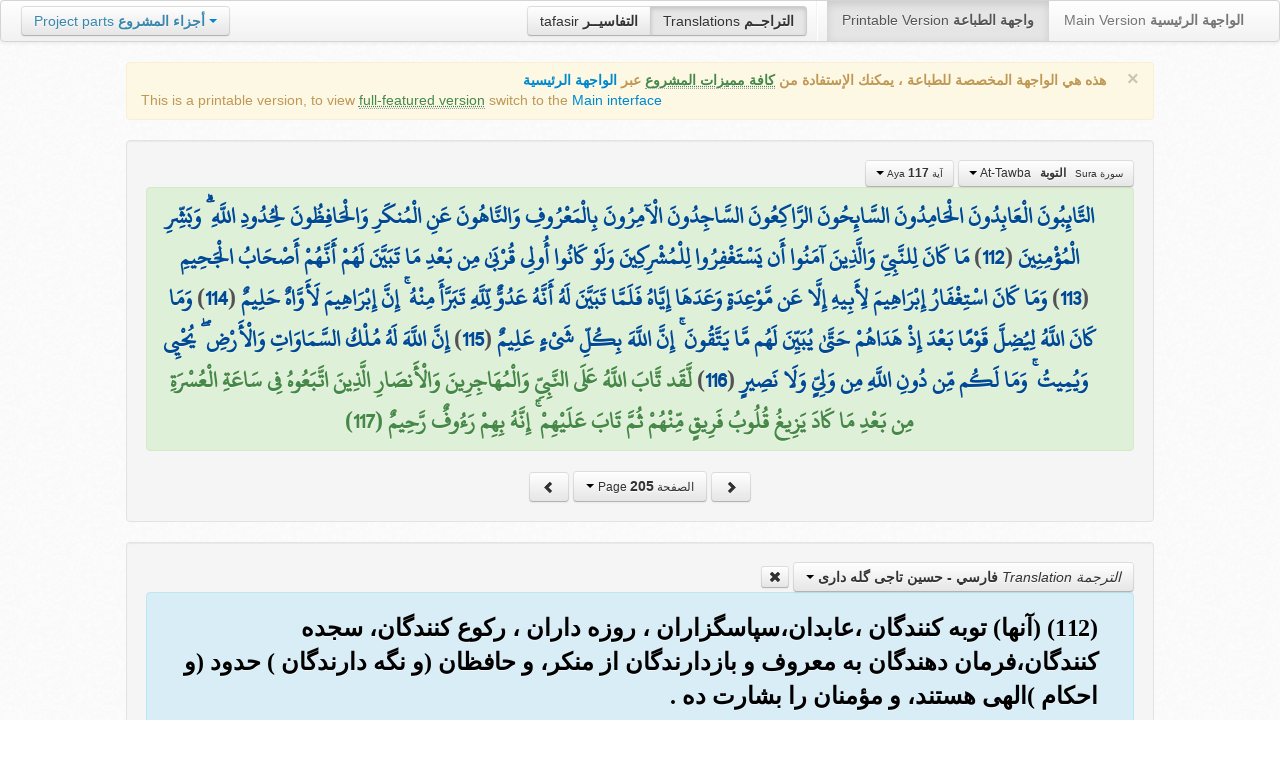

--- FILE ---
content_type: text/html; charset=UTF-8
request_url: http://quran.ksu.edu.sa/translations/persian/205.html?a=1352
body_size: 12161
content:
<!DOCTYPE html>
<html>
  <head>
  	<meta http-equiv="content-type" content="text/html; charset=UTF-8">
    <title>تراجم معاني القرآن الكريم | Holy Quran meanings translations</title>
	  	
	<meta name="description" content="Translation of the meaning of Aya:117 - Sura:At-Tawba">
    <link href="http://quran.ksu.edu.sa/provider/index.php?g=css_p2&17" rel="stylesheet">	
        <meta name="robots" content="noindex">
       
     
  </head>
  <body>
	<div class="navbar no-print">
	  	<div class="navbar-inner">
		    <ul class="nav pull-right">
				<li class="button-toolbar pull-left no-device">
				    <div class="btn-group">
					  <a class="btn" title="تفاسير القرآن الكريم Holy Quran tafasir (explication)" href="http://quran.ksu.edu.sa/tafseer/">tafasir <strong>التفاسيــر</strong></a>
					  <a class="btn active" title="ترجمة معاني القرآن الكريم Holy Quran meanings translation" href="http://quran.ksu.edu.sa/translations/">Translations <strong>التراجــم</strong></a>
					</div>
				</li>
				<li class="divider-vertical pull-left"></li>

		      <li class="active"><a href="#">Printable Version <strong>واجهة الطباعة</strong></a></li>
		      <li><a href="http://quran.ksu.edu.sa/">Main Version <strong>الواجهة الرئيسية</strong></a></li>
		    </ul>
		    <ul class="nav pull-left no-device">
		      <li>
				<div class="btn-group">
				  <a class="btn dropdown-toggle" data-toggle="dropdown" href="#">
				    <span class="text-info">Project parts</span> <strong class="text-info">أجزاء المشروع</strong>
				    <span class="caret"></span>
				  </a>
				    <ul class="dropdown-menu rtl text-right">
                  	  <li><a href="http://quran.ksu.edu.sa/index.php"><strong>القرآن الكريم - الواجهة الرئيسية</strong></a></li>
                  	  <li class="text-left"><a href="http://quran.ksu.edu.sa/index.php?l=en"><strong>Holy Quran - Main version</strong></a></li>
                	  <li><a href="http://quran.ksu.edu.sa/m.php"><strong>واجهة والجوال</strong></a></li>
                	  <li class="text-left"><a href="http://quran.ksu.edu.sa/m.php"><strong>Mobile interface</strong></a></li>
                	  <li class="disabled"><a href="#"><strong>واجهة الطباعة</strong></a></li>
                	  <li class="disabled text-left"><a href="#"><strong>Printable version</strong></a></li>
                	  <li class="divider"></li>
                	  <li><a href="http://quran.ksu.edu.sa/ayat/" title="يدعم أنظمة الويندوز والماك واللينكس"><strong>برنامج آيات للحاسوب</strong></a></li>
                	  <li class="text-left"><a href="http://quran.ksu.edu.sa/ayat/?l=en" title="for Windows, Mac and Linux"><strong>Ayat - Desktop application</strong></a></li>
                	  <li><a href="http://play.google.com/store/apps/details?id=sa.edu.ksu.Ayat" title="للجوالات والحواسب الكفية"><strong>تطبيق آيات للأندرويد</strong></a></li>
                	  <li class="text-left"><a href="http://play.google.com/store/apps/details?id=sa.edu.ksu.Ayat" title="for both Mobile phones and Tablets"><strong>Ayat - Android application</strong></a></li>
                	  <li><a href="#"><strong>تطبيق آيات للآيفون والآيباد</strong></a></li>
                	  <li class="text-left"><a href="#" title="for iPhone and iPad"><strong>Ayat - iOS application</strong></a></li>
                	  <li><a href="http://windowsphone.com/en-us/store/app/ayat-holy-quran/f0269bf9-3d80-4eeb-8e33-5b46c5658a9c"><strong>تطبيق آيات للويندوز فون</strong></a></li>
                	  <li class="text-left"><a href="http://windowsphone.com/en-us/store/app/ayat-holy-quran/f0269bf9-3d80-4eeb-8e33-5b46c5658a9c"><strong>Ayat - Windows phone application</strong></a></li>

                	  <!-- <li class="divider"></li> -->
                	  <!-- <li><a href="http://quran.ksu.edu.sa/fb/" title="ينشر آية مختارة من كتاب الله عز وجل على حسابك يوميا"><strong>تطبيق آيات لتويتر</strong></a></li> -->
                	  <!-- <li class="text-left"><a href="http://quran.ksu.edu.sa/fb/" title="Posts Aya daily on your account"><strong>Ayat - Twitter application</strong></a></li> -->
                	  <!-- <li><a href="http://quran.ksu.edu.sa/tw/" title="ينشر آية مختارة من كتاب الله عز وجل على حسابك يوميا"><strong>تطبيق آيات للفيس بوك</strong></a></li> -->
                	  <!-- <li class="text-left"><a href="http://quran.ksu.edu.sa/tw/" title="Posts Aya daily on your account"><strong>Ayat - Facebook application</strong></a></li> -->
                	</ul>
				</div>
		      	
		      </li>
		    </ul>
		    
		</div>
	</div>
  	<div id="cnt" class="rtl">
	    
	    <div class="container-fluid">
		<div class="row-fluid">

		    <div class="span10 offset1">
				<div class="alert no-print">
				  <button type="button" class="close" data-dismiss="alert">&times;</button>
				  <div class="text-right"><strong>هذه هي الواجهة المخصصة للطباعة ، يمكنك الإستفادة من <abbr class="text-success" title="التلاوة والتحفيظ والقراءة من مصحف المدينة والبحث والعديد من المميزات الأخرى">كافة مميزات المشروع</abbr> عبر <a href="http://quran.ksu.edu.sa/index.php">الواجهة الرئيسية</a></strong></div>
				  <div class="text-left">This is a printable version, to view  <abbr class="text-success" title="listen, memorize, search and read from scanned copy of Holy Quran">full-featured version</abbr> switch to the <a href="http://quran.ksu.edu.sa/index.php?l=en">Main interface</a></strong></div>

				</div>
				<div class="well">
					<div class="text-right">


						<div class="btn-group">
						  <a class="btn btn-successs btn-small dropdown-toggle" data-toggle="dropdown" href="#">
							<small> سورة  Sura </small>&nbsp;
							<strong>التوبة</strong> &nbsp; At-Tawba						    <span class="caret"></span>

						  </a>
						  <ul class="dropdown-menu pull-right" style="max-height:300px;overflow:auto">
						    <li><a href="http://quran.ksu.edu.sa/translations/persian/1.html?a=1">1 <strong>الفاتحة</strong> &nbsp; Al-Faatiha</a></li><li><a href="http://quran.ksu.edu.sa/translations/persian/2.html?a=8">2 <strong>البقرة</strong> &nbsp; Al-Baqara</a></li><li><a href="http://quran.ksu.edu.sa/translations/persian/50.html?a=294">3 <strong>آل عمران</strong> &nbsp; Aal-i-Imraan</a></li><li><a href="http://quran.ksu.edu.sa/translations/persian/77.html?a=494">4 <strong>النساء</strong> &nbsp; An-Nisaa</a></li><li><a href="http://quran.ksu.edu.sa/translations/persian/106.html?a=670">5 <strong>المائدة</strong> &nbsp; Al-Maaida</a></li><li><a href="http://quran.ksu.edu.sa/translations/persian/128.html?a=790">6 <strong>الأنعام</strong> &nbsp; Al-An'aam</a></li><li><a href="http://quran.ksu.edu.sa/translations/persian/151.html?a=955">7 <strong>الأعراف</strong> &nbsp; Al-A'raaf</a></li><li><a href="http://quran.ksu.edu.sa/translations/persian/177.html?a=1161">8 <strong>الأنفال</strong> &nbsp; Al-Anfaal</a></li><li class="active"><a href="http://quran.ksu.edu.sa/translations/persian/187.html?a=1236">9 <strong>التوبة</strong> &nbsp; At-Tawba</a></li><li><a href="http://quran.ksu.edu.sa/translations/persian/208.html?a=1365">10 <strong>يونس</strong> &nbsp; Yunus</a></li><li><a href="http://quran.ksu.edu.sa/translations/persian/221.html?a=1474">11 <strong>هود</strong> &nbsp; Hud</a></li><li><a href="http://quran.ksu.edu.sa/translations/persian/235.html?a=1597">12 <strong>يوسف</strong> &nbsp; Yusuf</a></li><li><a href="http://quran.ksu.edu.sa/translations/persian/249.html?a=1708">13 <strong>الرعد</strong> &nbsp; Ar-Ra'd</a></li><li><a href="http://quran.ksu.edu.sa/translations/persian/255.html?a=1751">14 <strong>ابراهيم</strong> &nbsp; Ibrahim</a></li><li><a href="http://quran.ksu.edu.sa/translations/persian/262.html?a=1803">15 <strong>الحجر</strong> &nbsp; Al-Hijr</a></li><li><a href="http://quran.ksu.edu.sa/translations/persian/267.html?a=1902">16 <strong>النحل</strong> &nbsp; An-Nahl</a></li><li><a href="http://quran.ksu.edu.sa/translations/persian/282.html?a=2030">17 <strong>الإسراء</strong> &nbsp; Al-Israa</a></li><li><a href="http://quran.ksu.edu.sa/translations/persian/293.html?a=2141">18 <strong>الكهف</strong> &nbsp; Al-Kahf</a></li><li><a href="http://quran.ksu.edu.sa/translations/persian/305.html?a=2251">19 <strong>مريم</strong> &nbsp; Maryam</a></li><li><a href="http://quran.ksu.edu.sa/translations/persian/312.html?a=2349">20 <strong>طه</strong> &nbsp; Taa-Haa</a></li><li><a href="http://quran.ksu.edu.sa/translations/persian/322.html?a=2484">21 <strong>الأنبياء</strong> &nbsp; Al-Anbiyaa</a></li><li><a href="http://quran.ksu.edu.sa/translations/persian/332.html?a=2596">22 <strong>الحج</strong> &nbsp; Al-Hajj</a></li><li><a href="http://quran.ksu.edu.sa/translations/persian/342.html?a=2674">23 <strong>المؤمنون</strong> &nbsp; Al-Muminoon</a></li><li><a href="http://quran.ksu.edu.sa/translations/persian/350.html?a=2792">24 <strong>النور</strong> &nbsp; An-Noor</a></li><li><a href="http://quran.ksu.edu.sa/translations/persian/359.html?a=2856">25 <strong>الفرقان</strong> &nbsp; Al-Furqaan</a></li><li><a href="http://quran.ksu.edu.sa/translations/persian/367.html?a=2933">26 <strong>الشعراء</strong> &nbsp; Ash-Shu'araa</a></li><li><a href="http://quran.ksu.edu.sa/translations/persian/377.html?a=3160">27 <strong>النمل</strong> &nbsp; An-Naml</a></li><li><a href="http://quran.ksu.edu.sa/translations/persian/385.html?a=3253">28 <strong>القصص</strong> &nbsp; Al-Qasas</a></li><li><a href="http://quran.ksu.edu.sa/translations/persian/396.html?a=3341">29 <strong>العنكبوت</strong> &nbsp; Al-Ankaboot</a></li><li><a href="http://quran.ksu.edu.sa/translations/persian/404.html?a=3410">30 <strong>الروم</strong> &nbsp; Ar-Room</a></li><li><a href="http://quran.ksu.edu.sa/translations/persian/411.html?a=3470">31 <strong>لقمان</strong> &nbsp; Luqman</a></li><li><a href="http://quran.ksu.edu.sa/translations/persian/415.html?a=3504">32 <strong>السجدة</strong> &nbsp; As-Sajda</a></li><li><a href="http://quran.ksu.edu.sa/translations/persian/418.html?a=3534">33 <strong>الأحزاب</strong> &nbsp; Al-Ahzaab</a></li><li><a href="http://quran.ksu.edu.sa/translations/persian/428.html?a=3607">34 <strong>سبإ</strong> &nbsp; Saba</a></li><li><a href="http://quran.ksu.edu.sa/translations/persian/434.html?a=3661">35 <strong>فاطر</strong> &nbsp; Faatir</a></li><li><a href="http://quran.ksu.edu.sa/translations/persian/440.html?a=3706">36 <strong>يس</strong> &nbsp; Yaseen</a></li><li><a href="http://quran.ksu.edu.sa/translations/persian/446.html?a=3789">37 <strong>الصافات</strong> &nbsp; As-Saaffaat</a></li><li><a href="http://quran.ksu.edu.sa/translations/persian/453.html?a=3971">38 <strong>ص</strong> &nbsp; Saad</a></li><li><a href="http://quran.ksu.edu.sa/translations/persian/458.html?a=4059">39 <strong>الزمر</strong> &nbsp; Az-Zumar</a></li><li><a href="http://quran.ksu.edu.sa/translations/persian/467.html?a=4134">40 <strong>غافر</strong> &nbsp; Al-Ghaafir</a></li><li><a href="http://quran.ksu.edu.sa/translations/persian/477.html?a=4219">41 <strong>فصلت</strong> &nbsp; Fussilat</a></li><li><a href="http://quran.ksu.edu.sa/translations/persian/483.html?a=4273">42 <strong>الشورى</strong> &nbsp; Ash-Shura</a></li><li><a href="http://quran.ksu.edu.sa/translations/persian/489.html?a=4326">43 <strong>الزخرف</strong> &nbsp; Az-Zukhruf</a></li><li><a href="http://quran.ksu.edu.sa/translations/persian/496.html?a=4415">44 <strong>الدخان</strong> &nbsp; Ad-Dukhaan</a></li><li><a href="http://quran.ksu.edu.sa/translations/persian/499.html?a=4474">45 <strong>الجاثية</strong> &nbsp; Al-Jaathiya</a></li><li><a href="http://quran.ksu.edu.sa/translations/persian/502.html?a=4511">46 <strong>الأحقاف</strong> &nbsp; Al-Ahqaf</a></li><li><a href="http://quran.ksu.edu.sa/translations/persian/507.html?a=4546">47 <strong>محمد</strong> &nbsp; Muhammad</a></li><li><a href="http://quran.ksu.edu.sa/translations/persian/511.html?a=4584">48 <strong>الفتح</strong> &nbsp; Al-Fath</a></li><li><a href="http://quran.ksu.edu.sa/translations/persian/515.html?a=4613">49 <strong>الحجرات</strong> &nbsp; Al-Hujuraat</a></li><li><a href="http://quran.ksu.edu.sa/translations/persian/518.html?a=4631">50 <strong>ق</strong> &nbsp; Qaaf</a></li><li><a href="http://quran.ksu.edu.sa/translations/persian/520.html?a=4676">51 <strong>الذاريات</strong> &nbsp; Adh-Dhaariyat</a></li><li><a href="http://quran.ksu.edu.sa/translations/persian/523.html?a=4736">52 <strong>الطور</strong> &nbsp; At-Tur</a></li><li><a href="http://quran.ksu.edu.sa/translations/persian/526.html?a=4785">53 <strong>النجم</strong> &nbsp; An-Najm</a></li><li><a href="http://quran.ksu.edu.sa/translations/persian/528.html?a=4847">54 <strong>القمر</strong> &nbsp; Al-Qamar</a></li><li><a href="http://quran.ksu.edu.sa/translations/persian/531.html?a=4902">55 <strong>الرحمن</strong> &nbsp; Ar-Rahmaan</a></li><li><a href="http://quran.ksu.edu.sa/translations/persian/534.html?a=4980">56 <strong>الواقعة</strong> &nbsp; Al-Waaqia</a></li><li><a href="http://quran.ksu.edu.sa/translations/persian/537.html?a=5076">57 <strong>الحديد</strong> &nbsp; Al-Hadid</a></li><li><a href="http://quran.ksu.edu.sa/translations/persian/542.html?a=5105">58 <strong>المجادلة</strong> &nbsp; Al-Mujaadila</a></li><li><a href="http://quran.ksu.edu.sa/translations/persian/545.html?a=5127">59 <strong>الحشر</strong> &nbsp; Al-Hashr</a></li><li><a href="http://quran.ksu.edu.sa/translations/persian/549.html?a=5151">60 <strong>الممتحنة</strong> &nbsp; Al-Mumtahana</a></li><li><a href="http://quran.ksu.edu.sa/translations/persian/551.html?a=5164">61 <strong>الصف</strong> &nbsp; As-Saff</a></li><li><a href="http://quran.ksu.edu.sa/translations/persian/553.html?a=5178">62 <strong>الجمعة</strong> &nbsp; Al-Jumu'a</a></li><li><a href="http://quran.ksu.edu.sa/translations/persian/554.html?a=5189">63 <strong>المنافقون</strong> &nbsp; Al-Munaafiqoon</a></li><li><a href="http://quran.ksu.edu.sa/translations/persian/556.html?a=5200">64 <strong>التغابن</strong> &nbsp; At-Taghaabun</a></li><li><a href="http://quran.ksu.edu.sa/translations/persian/558.html?a=5218">65 <strong>الطلاق</strong> &nbsp; At-Talaaq</a></li><li><a href="http://quran.ksu.edu.sa/translations/persian/560.html?a=5230">66 <strong>التحريم</strong> &nbsp; At-Tahrim</a></li><li><a href="http://quran.ksu.edu.sa/translations/persian/562.html?a=5242">67 <strong>الملك</strong> &nbsp; Al-Mulk</a></li><li><a href="http://quran.ksu.edu.sa/translations/persian/564.html?a=5272">68 <strong>القلم</strong> &nbsp; Al-Qalam</a></li><li><a href="http://quran.ksu.edu.sa/translations/persian/566.html?a=5324">69 <strong>الحاقة</strong> &nbsp; Al-Haaqqa</a></li><li><a href="http://quran.ksu.edu.sa/translations/persian/568.html?a=5376">70 <strong>المعارج</strong> &nbsp; Al-Ma'aarij</a></li><li><a href="http://quran.ksu.edu.sa/translations/persian/570.html?a=5420">71 <strong>نوح</strong> &nbsp; Nooh</a></li><li><a href="http://quran.ksu.edu.sa/translations/persian/572.html?a=5448">72 <strong>الجن</strong> &nbsp; Al-Jinn</a></li><li><a href="http://quran.ksu.edu.sa/translations/persian/574.html?a=5476">73 <strong>المزمل</strong> &nbsp; Al-Muzzammil</a></li><li><a href="http://quran.ksu.edu.sa/translations/persian/575.html?a=5496">74 <strong>المدثر</strong> &nbsp; Al-Muddaththir</a></li><li><a href="http://quran.ksu.edu.sa/translations/persian/577.html?a=5552">75 <strong>القيامة</strong> &nbsp; Al-Qiyaama</a></li><li><a href="http://quran.ksu.edu.sa/translations/persian/578.html?a=5592">76 <strong>الانسان</strong> &nbsp; Al-Insaan</a></li><li><a href="http://quran.ksu.edu.sa/translations/persian/580.html?a=5623">77 <strong>المرسلات</strong> &nbsp; Al-Mursalaat</a></li><li><a href="http://quran.ksu.edu.sa/translations/persian/582.html?a=5673">78 <strong>النبإ</strong> &nbsp; An-Naba</a></li><li><a href="http://quran.ksu.edu.sa/translations/persian/583.html?a=5713">79 <strong>النازعات</strong> &nbsp; An-Naazi'aat</a></li><li><a href="http://quran.ksu.edu.sa/translations/persian/585.html?a=5759">80 <strong>عبس</strong> &nbsp; Abasa</a></li><li><a href="http://quran.ksu.edu.sa/translations/persian/586.html?a=5801">81 <strong>التكوير</strong> &nbsp; At-Takwir</a></li><li><a href="http://quran.ksu.edu.sa/translations/persian/587.html?a=5830">82 <strong>الإنفطار</strong> &nbsp; Al-Infitaar</a></li><li><a href="http://quran.ksu.edu.sa/translations/persian/587.html?a=5849">83 <strong>المطففين</strong> &nbsp; Al-Mutaffifin</a></li><li><a href="http://quran.ksu.edu.sa/translations/persian/589.html?a=5885">84 <strong>الإنشقاق</strong> &nbsp; Al-Inshiqaaq</a></li><li><a href="http://quran.ksu.edu.sa/translations/persian/590.html?a=5910">85 <strong>البروج</strong> &nbsp; Al-Burooj</a></li><li><a href="http://quran.ksu.edu.sa/translations/persian/591.html?a=5932">86 <strong>الطارق</strong> &nbsp; At-Taariq</a></li><li><a href="http://quran.ksu.edu.sa/translations/persian/591.html?a=5949">87 <strong>الأعلى</strong> &nbsp; Al-A'laa</a></li><li><a href="http://quran.ksu.edu.sa/translations/persian/592.html?a=5968">88 <strong>الغاشية</strong> &nbsp; Al-Ghaashiya</a></li><li><a href="http://quran.ksu.edu.sa/translations/persian/593.html?a=5994">89 <strong>الفجر</strong> &nbsp; Al-Fajr</a></li><li><a href="http://quran.ksu.edu.sa/translations/persian/594.html?a=6024">90 <strong>البلد</strong> &nbsp; Al-Balad</a></li><li><a href="http://quran.ksu.edu.sa/translations/persian/595.html?a=6044">91 <strong>الشمس</strong> &nbsp; Ash-Shams</a></li><li><a href="http://quran.ksu.edu.sa/translations/persian/595.html?a=6059">92 <strong>الليل</strong> &nbsp; Al-Lail</a></li><li><a href="http://quran.ksu.edu.sa/translations/persian/596.html?a=6080">93 <strong>الضحى</strong> &nbsp; Ad-Dhuhaa</a></li><li><a href="http://quran.ksu.edu.sa/translations/persian/596.html?a=6091">94 <strong>الشرح</strong> &nbsp; Ash-Sharh</a></li><li><a href="http://quran.ksu.edu.sa/translations/persian/597.html?a=6099">95 <strong>التين</strong> &nbsp; At-Tin</a></li><li><a href="http://quran.ksu.edu.sa/translations/persian/597.html?a=6107">96 <strong>العلق</strong> &nbsp; Al-Alaq</a></li><li><a href="http://quran.ksu.edu.sa/translations/persian/598.html?a=6126">97 <strong>القدر</strong> &nbsp; Al-Qadr</a></li><li><a href="http://quran.ksu.edu.sa/translations/persian/598.html?a=6131">98 <strong>البينة</strong> &nbsp; Al-Bayyina</a></li><li><a href="http://quran.ksu.edu.sa/translations/persian/599.html?a=6139">99 <strong>الزلزلة</strong> &nbsp; Az-Zalzala</a></li><li><a href="http://quran.ksu.edu.sa/translations/persian/599.html?a=6147">100 <strong>العاديات</strong> &nbsp; Al-Aadiyaat</a></li><li><a href="http://quran.ksu.edu.sa/translations/persian/600.html?a=6158">101 <strong>القارعة</strong> &nbsp; Al-Qaari'a</a></li><li><a href="http://quran.ksu.edu.sa/translations/persian/600.html?a=6169">102 <strong>التكاثر</strong> &nbsp; At-Takaathur</a></li><li><a href="http://quran.ksu.edu.sa/translations/persian/601.html?a=6177">103 <strong>العصر</strong> &nbsp; Al-Asr</a></li><li><a href="http://quran.ksu.edu.sa/translations/persian/601.html?a=6180">104 <strong>الهمزة</strong> &nbsp; Al-Humaza</a></li><li><a href="http://quran.ksu.edu.sa/translations/persian/601.html?a=6189">105 <strong>الفيل</strong> &nbsp; Al-Fil</a></li><li><a href="http://quran.ksu.edu.sa/translations/persian/602.html?a=6194">106 <strong>قريش</strong> &nbsp; Quraish</a></li><li><a href="http://quran.ksu.edu.sa/translations/persian/602.html?a=6198">107 <strong>الماعون</strong> &nbsp; Al-Maa'un</a></li><li><a href="http://quran.ksu.edu.sa/translations/persian/602.html?a=6205">108 <strong>الكوثر</strong> &nbsp; Al-Kawthar</a></li><li><a href="http://quran.ksu.edu.sa/translations/persian/603.html?a=6208">109 <strong>الكافرون</strong> &nbsp; Al-Kaafiroon</a></li><li><a href="http://quran.ksu.edu.sa/translations/persian/603.html?a=6214">110 <strong>النصر</strong> &nbsp; An-Nasr</a></li><li><a href="http://quran.ksu.edu.sa/translations/persian/603.html?a=6217">111 <strong>المسد</strong> &nbsp; Al-Masad</a></li><li><a href="http://quran.ksu.edu.sa/translations/persian/604.html?a=6222">112 <strong>الإخلاص</strong> &nbsp; Al-Ikhlaas</a></li><li><a href="http://quran.ksu.edu.sa/translations/persian/604.html?a=6226">113 <strong>الفلق</strong> &nbsp; Al-Falaq</a></li><li><a href="http://quran.ksu.edu.sa/translations/persian/604.html?a=6231">114 <strong>الناس</strong> &nbsp; An-Naas</a></li>						  </ul>
						</div>


						<div class="btn-group">
						  <a class="btn btn-successs btn-small dropdown-toggle" data-toggle="dropdown" href="#">
							<small> آية Aya </small>
							<strong>117</strong>
						    <span class="caret"></span>

						  </a>
						  <ul class="dropdown-menu pull-right" style="max-height:300px;overflow:auto">
						    <li><a href="http://quran.ksu.edu.sa/translations/persian/187.html?a=1236">1</a></li><li><a href="http://quran.ksu.edu.sa/translations/persian/187.html?a=1237">2</a></li><li><a href="http://quran.ksu.edu.sa/translations/persian/187.html?a=1238">3</a></li><li><a href="http://quran.ksu.edu.sa/translations/persian/187.html?a=1239">4</a></li><li><a href="http://quran.ksu.edu.sa/translations/persian/187.html?a=1240">5</a></li><li><a href="http://quran.ksu.edu.sa/translations/persian/187.html?a=1241">6</a></li><li><a href="http://quran.ksu.edu.sa/translations/persian/188.html?a=1242">7</a></li><li><a href="http://quran.ksu.edu.sa/translations/persian/188.html?a=1243">8</a></li><li><a href="http://quran.ksu.edu.sa/translations/persian/188.html?a=1244">9</a></li><li><a href="http://quran.ksu.edu.sa/translations/persian/188.html?a=1245">10</a></li><li><a href="http://quran.ksu.edu.sa/translations/persian/188.html?a=1246">11</a></li><li><a href="http://quran.ksu.edu.sa/translations/persian/188.html?a=1247">12</a></li><li><a href="http://quran.ksu.edu.sa/translations/persian/188.html?a=1248">13</a></li><li><a href="http://quran.ksu.edu.sa/translations/persian/189.html?a=1249">14</a></li><li><a href="http://quran.ksu.edu.sa/translations/persian/189.html?a=1250">15</a></li><li><a href="http://quran.ksu.edu.sa/translations/persian/189.html?a=1251">16</a></li><li><a href="http://quran.ksu.edu.sa/translations/persian/189.html?a=1252">17</a></li><li><a href="http://quran.ksu.edu.sa/translations/persian/189.html?a=1253">18</a></li><li><a href="http://quran.ksu.edu.sa/translations/persian/189.html?a=1254">19</a></li><li><a href="http://quran.ksu.edu.sa/translations/persian/189.html?a=1255">20</a></li><li><a href="http://quran.ksu.edu.sa/translations/persian/190.html?a=1256">21</a></li><li><a href="http://quran.ksu.edu.sa/translations/persian/190.html?a=1257">22</a></li><li><a href="http://quran.ksu.edu.sa/translations/persian/190.html?a=1258">23</a></li><li><a href="http://quran.ksu.edu.sa/translations/persian/190.html?a=1259">24</a></li><li><a href="http://quran.ksu.edu.sa/translations/persian/190.html?a=1260">25</a></li><li><a href="http://quran.ksu.edu.sa/translations/persian/190.html?a=1261">26</a></li><li><a href="http://quran.ksu.edu.sa/translations/persian/191.html?a=1262">27</a></li><li><a href="http://quran.ksu.edu.sa/translations/persian/191.html?a=1263">28</a></li><li><a href="http://quran.ksu.edu.sa/translations/persian/191.html?a=1264">29</a></li><li><a href="http://quran.ksu.edu.sa/translations/persian/191.html?a=1265">30</a></li><li><a href="http://quran.ksu.edu.sa/translations/persian/191.html?a=1266">31</a></li><li><a href="http://quran.ksu.edu.sa/translations/persian/192.html?a=1267">32</a></li><li><a href="http://quran.ksu.edu.sa/translations/persian/192.html?a=1268">33</a></li><li><a href="http://quran.ksu.edu.sa/translations/persian/192.html?a=1269">34</a></li><li><a href="http://quran.ksu.edu.sa/translations/persian/192.html?a=1270">35</a></li><li><a href="http://quran.ksu.edu.sa/translations/persian/192.html?a=1271">36</a></li><li><a href="http://quran.ksu.edu.sa/translations/persian/193.html?a=1272">37</a></li><li><a href="http://quran.ksu.edu.sa/translations/persian/193.html?a=1273">38</a></li><li><a href="http://quran.ksu.edu.sa/translations/persian/193.html?a=1274">39</a></li><li><a href="http://quran.ksu.edu.sa/translations/persian/193.html?a=1275">40</a></li><li><a href="http://quran.ksu.edu.sa/translations/persian/194.html?a=1276">41</a></li><li><a href="http://quran.ksu.edu.sa/translations/persian/194.html?a=1277">42</a></li><li><a href="http://quran.ksu.edu.sa/translations/persian/194.html?a=1278">43</a></li><li><a href="http://quran.ksu.edu.sa/translations/persian/194.html?a=1279">44</a></li><li><a href="http://quran.ksu.edu.sa/translations/persian/194.html?a=1280">45</a></li><li><a href="http://quran.ksu.edu.sa/translations/persian/194.html?a=1281">46</a></li><li><a href="http://quran.ksu.edu.sa/translations/persian/194.html?a=1282">47</a></li><li><a href="http://quran.ksu.edu.sa/translations/persian/195.html?a=1283">48</a></li><li><a href="http://quran.ksu.edu.sa/translations/persian/195.html?a=1284">49</a></li><li><a href="http://quran.ksu.edu.sa/translations/persian/195.html?a=1285">50</a></li><li><a href="http://quran.ksu.edu.sa/translations/persian/195.html?a=1286">51</a></li><li><a href="http://quran.ksu.edu.sa/translations/persian/195.html?a=1287">52</a></li><li><a href="http://quran.ksu.edu.sa/translations/persian/195.html?a=1288">53</a></li><li><a href="http://quran.ksu.edu.sa/translations/persian/195.html?a=1289">54</a></li><li><a href="http://quran.ksu.edu.sa/translations/persian/196.html?a=1290">55</a></li><li><a href="http://quran.ksu.edu.sa/translations/persian/196.html?a=1291">56</a></li><li><a href="http://quran.ksu.edu.sa/translations/persian/196.html?a=1292">57</a></li><li><a href="http://quran.ksu.edu.sa/translations/persian/196.html?a=1293">58</a></li><li><a href="http://quran.ksu.edu.sa/translations/persian/196.html?a=1294">59</a></li><li><a href="http://quran.ksu.edu.sa/translations/persian/196.html?a=1295">60</a></li><li><a href="http://quran.ksu.edu.sa/translations/persian/196.html?a=1296">61</a></li><li><a href="http://quran.ksu.edu.sa/translations/persian/197.html?a=1297">62</a></li><li><a href="http://quran.ksu.edu.sa/translations/persian/197.html?a=1298">63</a></li><li><a href="http://quran.ksu.edu.sa/translations/persian/197.html?a=1299">64</a></li><li><a href="http://quran.ksu.edu.sa/translations/persian/197.html?a=1300">65</a></li><li><a href="http://quran.ksu.edu.sa/translations/persian/197.html?a=1301">66</a></li><li><a href="http://quran.ksu.edu.sa/translations/persian/197.html?a=1302">67</a></li><li><a href="http://quran.ksu.edu.sa/translations/persian/197.html?a=1303">68</a></li><li><a href="http://quran.ksu.edu.sa/translations/persian/198.html?a=1304">69</a></li><li><a href="http://quran.ksu.edu.sa/translations/persian/198.html?a=1305">70</a></li><li><a href="http://quran.ksu.edu.sa/translations/persian/198.html?a=1306">71</a></li><li><a href="http://quran.ksu.edu.sa/translations/persian/198.html?a=1307">72</a></li><li><a href="http://quran.ksu.edu.sa/translations/persian/199.html?a=1308">73</a></li><li><a href="http://quran.ksu.edu.sa/translations/persian/199.html?a=1309">74</a></li><li><a href="http://quran.ksu.edu.sa/translations/persian/199.html?a=1310">75</a></li><li><a href="http://quran.ksu.edu.sa/translations/persian/199.html?a=1311">76</a></li><li><a href="http://quran.ksu.edu.sa/translations/persian/199.html?a=1312">77</a></li><li><a href="http://quran.ksu.edu.sa/translations/persian/199.html?a=1313">78</a></li><li><a href="http://quran.ksu.edu.sa/translations/persian/199.html?a=1314">79</a></li><li><a href="http://quran.ksu.edu.sa/translations/persian/200.html?a=1315">80</a></li><li><a href="http://quran.ksu.edu.sa/translations/persian/200.html?a=1316">81</a></li><li><a href="http://quran.ksu.edu.sa/translations/persian/200.html?a=1317">82</a></li><li><a href="http://quran.ksu.edu.sa/translations/persian/200.html?a=1318">83</a></li><li><a href="http://quran.ksu.edu.sa/translations/persian/200.html?a=1319">84</a></li><li><a href="http://quran.ksu.edu.sa/translations/persian/200.html?a=1320">85</a></li><li><a href="http://quran.ksu.edu.sa/translations/persian/200.html?a=1321">86</a></li><li><a href="http://quran.ksu.edu.sa/translations/persian/201.html?a=1322">87</a></li><li><a href="http://quran.ksu.edu.sa/translations/persian/201.html?a=1323">88</a></li><li><a href="http://quran.ksu.edu.sa/translations/persian/201.html?a=1324">89</a></li><li><a href="http://quran.ksu.edu.sa/translations/persian/201.html?a=1325">90</a></li><li><a href="http://quran.ksu.edu.sa/translations/persian/201.html?a=1326">91</a></li><li><a href="http://quran.ksu.edu.sa/translations/persian/201.html?a=1327">92</a></li><li><a href="http://quran.ksu.edu.sa/translations/persian/201.html?a=1328">93</a></li><li><a href="http://quran.ksu.edu.sa/translations/persian/202.html?a=1329">94</a></li><li><a href="http://quran.ksu.edu.sa/translations/persian/202.html?a=1330">95</a></li><li><a href="http://quran.ksu.edu.sa/translations/persian/202.html?a=1331">96</a></li><li><a href="http://quran.ksu.edu.sa/translations/persian/202.html?a=1332">97</a></li><li><a href="http://quran.ksu.edu.sa/translations/persian/202.html?a=1333">98</a></li><li><a href="http://quran.ksu.edu.sa/translations/persian/202.html?a=1334">99</a></li><li><a href="http://quran.ksu.edu.sa/translations/persian/203.html?a=1335">100</a></li><li><a href="http://quran.ksu.edu.sa/translations/persian/203.html?a=1336">101</a></li><li><a href="http://quran.ksu.edu.sa/translations/persian/203.html?a=1337">102</a></li><li><a href="http://quran.ksu.edu.sa/translations/persian/203.html?a=1338">103</a></li><li><a href="http://quran.ksu.edu.sa/translations/persian/203.html?a=1339">104</a></li><li><a href="http://quran.ksu.edu.sa/translations/persian/203.html?a=1340">105</a></li><li><a href="http://quran.ksu.edu.sa/translations/persian/203.html?a=1341">106</a></li><li><a href="http://quran.ksu.edu.sa/translations/persian/204.html?a=1342">107</a></li><li><a href="http://quran.ksu.edu.sa/translations/persian/204.html?a=1343">108</a></li><li><a href="http://quran.ksu.edu.sa/translations/persian/204.html?a=1344">109</a></li><li><a href="http://quran.ksu.edu.sa/translations/persian/204.html?a=1345">110</a></li><li><a href="http://quran.ksu.edu.sa/translations/persian/204.html?a=1346">111</a></li><li><a href="http://quran.ksu.edu.sa/translations/persian/205.html?a=1347">112</a></li><li><a href="http://quran.ksu.edu.sa/translations/persian/205.html?a=1348">113</a></li><li><a href="http://quran.ksu.edu.sa/translations/persian/205.html?a=1349">114</a></li><li><a href="http://quran.ksu.edu.sa/translations/persian/205.html?a=1350">115</a></li><li><a href="http://quran.ksu.edu.sa/translations/persian/205.html?a=1351">116</a></li><li class="active"><a href="http://quran.ksu.edu.sa/translations/persian/205.html?a=1352">117</a></li><li><a href="http://quran.ksu.edu.sa/translations/persian/206.html?a=1353">118</a></li><li><a href="http://quran.ksu.edu.sa/translations/persian/206.html?a=1354">119</a></li><li><a href="http://quran.ksu.edu.sa/translations/persian/206.html?a=1355">120</a></li><li><a href="http://quran.ksu.edu.sa/translations/persian/206.html?a=1356">121</a></li><li><a href="http://quran.ksu.edu.sa/translations/persian/206.html?a=1357">122</a></li><li><a href="http://quran.ksu.edu.sa/translations/persian/207.html?a=1358">123</a></li><li><a href="http://quran.ksu.edu.sa/translations/persian/207.html?a=1359">124</a></li><li><a href="http://quran.ksu.edu.sa/translations/persian/207.html?a=1360">125</a></li><li><a href="http://quran.ksu.edu.sa/translations/persian/207.html?a=1361">126</a></li><li><a href="http://quran.ksu.edu.sa/translations/persian/207.html?a=1362">127</a></li><li><a href="http://quran.ksu.edu.sa/translations/persian/207.html?a=1363">128</a></li><li><a href="http://quran.ksu.edu.sa/translations/persian/207.html?a=1364">129</a></li>						  </ul>
						</div>



					</div>

			  		<div class="text-center alert alert-success rtl">
						<div class="ayat" id="ayat"><a href="http://quran.ksu.edu.sa/translations/persian/205.html?a=1347">التَّائِبُونَ الْعَابِدُونَ الْحَامِدُونَ السَّائِحُونَ الرَّاكِعُونَ السَّاجِدُونَ الْآمِرُونَ بِالْمَعْرُوفِ وَالنَّاهُونَ عَنِ الْمُنكَرِ وَالْحَافِظُونَ لِحُدُودِ اللَّهِ ۗ وَبَشِّرِ الْمُؤْمِنِينَ</a> (<a href="http://quran.ksu.edu.sa/translations/persian/205.html?a=1347">112</a>) <a href="http://quran.ksu.edu.sa/translations/persian/205.html?a=1348">مَا كَانَ لِلنَّبِيِّ وَالَّذِينَ آمَنُوا أَن يَسْتَغْفِرُوا لِلْمُشْرِكِينَ وَلَوْ كَانُوا أُولِي قُرْبَىٰ مِن بَعْدِ مَا تَبَيَّنَ لَهُمْ أَنَّهُمْ أَصْحَابُ الْجَحِيمِ</a> (<a href="http://quran.ksu.edu.sa/translations/persian/205.html?a=1348">113</a>) <a href="http://quran.ksu.edu.sa/translations/persian/205.html?a=1349">وَمَا كَانَ اسْتِغْفَارُ إِبْرَاهِيمَ لِأَبِيهِ إِلَّا عَن مَّوْعِدَةٍ وَعَدَهَا إِيَّاهُ فَلَمَّا تَبَيَّنَ لَهُ أَنَّهُ عَدُوٌّ لِّلَّهِ تَبَرَّأَ مِنْهُ ۚ إِنَّ إِبْرَاهِيمَ لَأَوَّاهٌ حَلِيمٌ</a> (<a href="http://quran.ksu.edu.sa/translations/persian/205.html?a=1349">114</a>) <a href="http://quran.ksu.edu.sa/translations/persian/205.html?a=1350">وَمَا كَانَ اللَّهُ لِيُضِلَّ قَوْمًا بَعْدَ إِذْ هَدَاهُمْ حَتَّىٰ يُبَيِّنَ لَهُم مَّا يَتَّقُونَ ۚ إِنَّ اللَّهَ بِكُلِّ شَيْءٍ عَلِيمٌ</a> (<a href="http://quran.ksu.edu.sa/translations/persian/205.html?a=1350">115</a>) <a href="http://quran.ksu.edu.sa/translations/persian/205.html?a=1351">إِنَّ اللَّهَ لَهُ مُلْكُ السَّمَاوَاتِ وَالْأَرْضِ ۖ يُحْيِي وَيُمِيتُ ۚ وَمَا لَكُم مِّن دُونِ اللَّهِ مِن وَلِيٍّ وَلَا نَصِيرٍ</a> (<a href="http://quran.ksu.edu.sa/translations/persian/205.html?a=1351">116</a>) <strong class="text-success">لَّقَد تَّابَ اللَّهُ عَلَى النَّبِيِّ وَالْمُهَاجِرِينَ وَالْأَنصَارِ الَّذِينَ اتَّبَعُوهُ فِي سَاعَةِ الْعُسْرَةِ مِن بَعْدِ مَا كَادَ يَزِيغُ قُلُوبُ فَرِيقٍ مِّنْهُمْ ثُمَّ تَابَ عَلَيْهِمْ ۚ إِنَّهُ بِهِمْ رَءُوفٌ رَّحِيمٌ (117) </strong></div>				 
					</div>
					<div style="margin:auto;width:auto;text-align: center" class="text-center">
						<a class="btn no-print" href="http://quran.ksu.edu.sa/translations/persian/204.html">
							<i class="icon icon-chevron-right"></i>
						</a>
						<div class="btn-group">
						  <a class="btn btn-infoo dropdown-toggle" data-toggle="dropdown" href="#">
							<small> الصفحة Page </small>

							<strong>205</strong>
						    <span class="caret"></span>

						  </a>
						  <ul class="dropdown-menu pull-right" style="height:270px;overflow: auto">
						    <li><a href="http://quran.ksu.edu.sa/translations/persian/1.html">1</a></li><li><a href="http://quran.ksu.edu.sa/translations/persian/2.html">2</a></li><li><a href="http://quran.ksu.edu.sa/translations/persian/3.html">3</a></li><li><a href="http://quran.ksu.edu.sa/translations/persian/4.html">4</a></li><li><a href="http://quran.ksu.edu.sa/translations/persian/5.html">5</a></li><li><a href="http://quran.ksu.edu.sa/translations/persian/6.html">6</a></li><li><a href="http://quran.ksu.edu.sa/translations/persian/7.html">7</a></li><li><a href="http://quran.ksu.edu.sa/translations/persian/8.html">8</a></li><li><a href="http://quran.ksu.edu.sa/translations/persian/9.html">9</a></li><li><a href="http://quran.ksu.edu.sa/translations/persian/10.html">10</a></li><li><a href="http://quran.ksu.edu.sa/translations/persian/11.html">11</a></li><li><a href="http://quran.ksu.edu.sa/translations/persian/12.html">12</a></li><li><a href="http://quran.ksu.edu.sa/translations/persian/13.html">13</a></li><li><a href="http://quran.ksu.edu.sa/translations/persian/14.html">14</a></li><li><a href="http://quran.ksu.edu.sa/translations/persian/15.html">15</a></li><li><a href="http://quran.ksu.edu.sa/translations/persian/16.html">16</a></li><li><a href="http://quran.ksu.edu.sa/translations/persian/17.html">17</a></li><li><a href="http://quran.ksu.edu.sa/translations/persian/18.html">18</a></li><li><a href="http://quran.ksu.edu.sa/translations/persian/19.html">19</a></li><li><a href="http://quran.ksu.edu.sa/translations/persian/20.html">20</a></li><li><a href="http://quran.ksu.edu.sa/translations/persian/21.html">21</a></li><li><a href="http://quran.ksu.edu.sa/translations/persian/22.html">22</a></li><li><a href="http://quran.ksu.edu.sa/translations/persian/23.html">23</a></li><li><a href="http://quran.ksu.edu.sa/translations/persian/24.html">24</a></li><li><a href="http://quran.ksu.edu.sa/translations/persian/25.html">25</a></li><li><a href="http://quran.ksu.edu.sa/translations/persian/26.html">26</a></li><li><a href="http://quran.ksu.edu.sa/translations/persian/27.html">27</a></li><li><a href="http://quran.ksu.edu.sa/translations/persian/28.html">28</a></li><li><a href="http://quran.ksu.edu.sa/translations/persian/29.html">29</a></li><li><a href="http://quran.ksu.edu.sa/translations/persian/30.html">30</a></li><li><a href="http://quran.ksu.edu.sa/translations/persian/31.html">31</a></li><li><a href="http://quran.ksu.edu.sa/translations/persian/32.html">32</a></li><li><a href="http://quran.ksu.edu.sa/translations/persian/33.html">33</a></li><li><a href="http://quran.ksu.edu.sa/translations/persian/34.html">34</a></li><li><a href="http://quran.ksu.edu.sa/translations/persian/35.html">35</a></li><li><a href="http://quran.ksu.edu.sa/translations/persian/36.html">36</a></li><li><a href="http://quran.ksu.edu.sa/translations/persian/37.html">37</a></li><li><a href="http://quran.ksu.edu.sa/translations/persian/38.html">38</a></li><li><a href="http://quran.ksu.edu.sa/translations/persian/39.html">39</a></li><li><a href="http://quran.ksu.edu.sa/translations/persian/40.html">40</a></li><li><a href="http://quran.ksu.edu.sa/translations/persian/41.html">41</a></li><li><a href="http://quran.ksu.edu.sa/translations/persian/42.html">42</a></li><li><a href="http://quran.ksu.edu.sa/translations/persian/43.html">43</a></li><li><a href="http://quran.ksu.edu.sa/translations/persian/44.html">44</a></li><li><a href="http://quran.ksu.edu.sa/translations/persian/45.html">45</a></li><li><a href="http://quran.ksu.edu.sa/translations/persian/46.html">46</a></li><li><a href="http://quran.ksu.edu.sa/translations/persian/47.html">47</a></li><li><a href="http://quran.ksu.edu.sa/translations/persian/48.html">48</a></li><li><a href="http://quran.ksu.edu.sa/translations/persian/49.html">49</a></li><li><a href="http://quran.ksu.edu.sa/translations/persian/50.html">50</a></li><li><a href="http://quran.ksu.edu.sa/translations/persian/51.html">51</a></li><li><a href="http://quran.ksu.edu.sa/translations/persian/52.html">52</a></li><li><a href="http://quran.ksu.edu.sa/translations/persian/53.html">53</a></li><li><a href="http://quran.ksu.edu.sa/translations/persian/54.html">54</a></li><li><a href="http://quran.ksu.edu.sa/translations/persian/55.html">55</a></li><li><a href="http://quran.ksu.edu.sa/translations/persian/56.html">56</a></li><li><a href="http://quran.ksu.edu.sa/translations/persian/57.html">57</a></li><li><a href="http://quran.ksu.edu.sa/translations/persian/58.html">58</a></li><li><a href="http://quran.ksu.edu.sa/translations/persian/59.html">59</a></li><li><a href="http://quran.ksu.edu.sa/translations/persian/60.html">60</a></li><li><a href="http://quran.ksu.edu.sa/translations/persian/61.html">61</a></li><li><a href="http://quran.ksu.edu.sa/translations/persian/62.html">62</a></li><li><a href="http://quran.ksu.edu.sa/translations/persian/63.html">63</a></li><li><a href="http://quran.ksu.edu.sa/translations/persian/64.html">64</a></li><li><a href="http://quran.ksu.edu.sa/translations/persian/65.html">65</a></li><li><a href="http://quran.ksu.edu.sa/translations/persian/66.html">66</a></li><li><a href="http://quran.ksu.edu.sa/translations/persian/67.html">67</a></li><li><a href="http://quran.ksu.edu.sa/translations/persian/68.html">68</a></li><li><a href="http://quran.ksu.edu.sa/translations/persian/69.html">69</a></li><li><a href="http://quran.ksu.edu.sa/translations/persian/70.html">70</a></li><li><a href="http://quran.ksu.edu.sa/translations/persian/71.html">71</a></li><li><a href="http://quran.ksu.edu.sa/translations/persian/72.html">72</a></li><li><a href="http://quran.ksu.edu.sa/translations/persian/73.html">73</a></li><li><a href="http://quran.ksu.edu.sa/translations/persian/74.html">74</a></li><li><a href="http://quran.ksu.edu.sa/translations/persian/75.html">75</a></li><li><a href="http://quran.ksu.edu.sa/translations/persian/76.html">76</a></li><li><a href="http://quran.ksu.edu.sa/translations/persian/77.html">77</a></li><li><a href="http://quran.ksu.edu.sa/translations/persian/78.html">78</a></li><li><a href="http://quran.ksu.edu.sa/translations/persian/79.html">79</a></li><li><a href="http://quran.ksu.edu.sa/translations/persian/80.html">80</a></li><li><a href="http://quran.ksu.edu.sa/translations/persian/81.html">81</a></li><li><a href="http://quran.ksu.edu.sa/translations/persian/82.html">82</a></li><li><a href="http://quran.ksu.edu.sa/translations/persian/83.html">83</a></li><li><a href="http://quran.ksu.edu.sa/translations/persian/84.html">84</a></li><li><a href="http://quran.ksu.edu.sa/translations/persian/85.html">85</a></li><li><a href="http://quran.ksu.edu.sa/translations/persian/86.html">86</a></li><li><a href="http://quran.ksu.edu.sa/translations/persian/87.html">87</a></li><li><a href="http://quran.ksu.edu.sa/translations/persian/88.html">88</a></li><li><a href="http://quran.ksu.edu.sa/translations/persian/89.html">89</a></li><li><a href="http://quran.ksu.edu.sa/translations/persian/90.html">90</a></li><li><a href="http://quran.ksu.edu.sa/translations/persian/91.html">91</a></li><li><a href="http://quran.ksu.edu.sa/translations/persian/92.html">92</a></li><li><a href="http://quran.ksu.edu.sa/translations/persian/93.html">93</a></li><li><a href="http://quran.ksu.edu.sa/translations/persian/94.html">94</a></li><li><a href="http://quran.ksu.edu.sa/translations/persian/95.html">95</a></li><li><a href="http://quran.ksu.edu.sa/translations/persian/96.html">96</a></li><li><a href="http://quran.ksu.edu.sa/translations/persian/97.html">97</a></li><li><a href="http://quran.ksu.edu.sa/translations/persian/98.html">98</a></li><li><a href="http://quran.ksu.edu.sa/translations/persian/99.html">99</a></li><li><a href="http://quran.ksu.edu.sa/translations/persian/100.html">100</a></li><li><a href="http://quran.ksu.edu.sa/translations/persian/101.html">101</a></li><li><a href="http://quran.ksu.edu.sa/translations/persian/102.html">102</a></li><li><a href="http://quran.ksu.edu.sa/translations/persian/103.html">103</a></li><li><a href="http://quran.ksu.edu.sa/translations/persian/104.html">104</a></li><li><a href="http://quran.ksu.edu.sa/translations/persian/105.html">105</a></li><li><a href="http://quran.ksu.edu.sa/translations/persian/106.html">106</a></li><li><a href="http://quran.ksu.edu.sa/translations/persian/107.html">107</a></li><li><a href="http://quran.ksu.edu.sa/translations/persian/108.html">108</a></li><li><a href="http://quran.ksu.edu.sa/translations/persian/109.html">109</a></li><li><a href="http://quran.ksu.edu.sa/translations/persian/110.html">110</a></li><li><a href="http://quran.ksu.edu.sa/translations/persian/111.html">111</a></li><li><a href="http://quran.ksu.edu.sa/translations/persian/112.html">112</a></li><li><a href="http://quran.ksu.edu.sa/translations/persian/113.html">113</a></li><li><a href="http://quran.ksu.edu.sa/translations/persian/114.html">114</a></li><li><a href="http://quran.ksu.edu.sa/translations/persian/115.html">115</a></li><li><a href="http://quran.ksu.edu.sa/translations/persian/116.html">116</a></li><li><a href="http://quran.ksu.edu.sa/translations/persian/117.html">117</a></li><li><a href="http://quran.ksu.edu.sa/translations/persian/118.html">118</a></li><li><a href="http://quran.ksu.edu.sa/translations/persian/119.html">119</a></li><li><a href="http://quran.ksu.edu.sa/translations/persian/120.html">120</a></li><li><a href="http://quran.ksu.edu.sa/translations/persian/121.html">121</a></li><li><a href="http://quran.ksu.edu.sa/translations/persian/122.html">122</a></li><li><a href="http://quran.ksu.edu.sa/translations/persian/123.html">123</a></li><li><a href="http://quran.ksu.edu.sa/translations/persian/124.html">124</a></li><li><a href="http://quran.ksu.edu.sa/translations/persian/125.html">125</a></li><li><a href="http://quran.ksu.edu.sa/translations/persian/126.html">126</a></li><li><a href="http://quran.ksu.edu.sa/translations/persian/127.html">127</a></li><li><a href="http://quran.ksu.edu.sa/translations/persian/128.html">128</a></li><li><a href="http://quran.ksu.edu.sa/translations/persian/129.html">129</a></li><li><a href="http://quran.ksu.edu.sa/translations/persian/130.html">130</a></li><li><a href="http://quran.ksu.edu.sa/translations/persian/131.html">131</a></li><li><a href="http://quran.ksu.edu.sa/translations/persian/132.html">132</a></li><li><a href="http://quran.ksu.edu.sa/translations/persian/133.html">133</a></li><li><a href="http://quran.ksu.edu.sa/translations/persian/134.html">134</a></li><li><a href="http://quran.ksu.edu.sa/translations/persian/135.html">135</a></li><li><a href="http://quran.ksu.edu.sa/translations/persian/136.html">136</a></li><li><a href="http://quran.ksu.edu.sa/translations/persian/137.html">137</a></li><li><a href="http://quran.ksu.edu.sa/translations/persian/138.html">138</a></li><li><a href="http://quran.ksu.edu.sa/translations/persian/139.html">139</a></li><li><a href="http://quran.ksu.edu.sa/translations/persian/140.html">140</a></li><li><a href="http://quran.ksu.edu.sa/translations/persian/141.html">141</a></li><li><a href="http://quran.ksu.edu.sa/translations/persian/142.html">142</a></li><li><a href="http://quran.ksu.edu.sa/translations/persian/143.html">143</a></li><li><a href="http://quran.ksu.edu.sa/translations/persian/144.html">144</a></li><li><a href="http://quran.ksu.edu.sa/translations/persian/145.html">145</a></li><li><a href="http://quran.ksu.edu.sa/translations/persian/146.html">146</a></li><li><a href="http://quran.ksu.edu.sa/translations/persian/147.html">147</a></li><li><a href="http://quran.ksu.edu.sa/translations/persian/148.html">148</a></li><li><a href="http://quran.ksu.edu.sa/translations/persian/149.html">149</a></li><li><a href="http://quran.ksu.edu.sa/translations/persian/150.html">150</a></li><li><a href="http://quran.ksu.edu.sa/translations/persian/151.html">151</a></li><li><a href="http://quran.ksu.edu.sa/translations/persian/152.html">152</a></li><li><a href="http://quran.ksu.edu.sa/translations/persian/153.html">153</a></li><li><a href="http://quran.ksu.edu.sa/translations/persian/154.html">154</a></li><li><a href="http://quran.ksu.edu.sa/translations/persian/155.html">155</a></li><li><a href="http://quran.ksu.edu.sa/translations/persian/156.html">156</a></li><li><a href="http://quran.ksu.edu.sa/translations/persian/157.html">157</a></li><li><a href="http://quran.ksu.edu.sa/translations/persian/158.html">158</a></li><li><a href="http://quran.ksu.edu.sa/translations/persian/159.html">159</a></li><li><a href="http://quran.ksu.edu.sa/translations/persian/160.html">160</a></li><li><a href="http://quran.ksu.edu.sa/translations/persian/161.html">161</a></li><li><a href="http://quran.ksu.edu.sa/translations/persian/162.html">162</a></li><li><a href="http://quran.ksu.edu.sa/translations/persian/163.html">163</a></li><li><a href="http://quran.ksu.edu.sa/translations/persian/164.html">164</a></li><li><a href="http://quran.ksu.edu.sa/translations/persian/165.html">165</a></li><li><a href="http://quran.ksu.edu.sa/translations/persian/166.html">166</a></li><li><a href="http://quran.ksu.edu.sa/translations/persian/167.html">167</a></li><li><a href="http://quran.ksu.edu.sa/translations/persian/168.html">168</a></li><li><a href="http://quran.ksu.edu.sa/translations/persian/169.html">169</a></li><li><a href="http://quran.ksu.edu.sa/translations/persian/170.html">170</a></li><li><a href="http://quran.ksu.edu.sa/translations/persian/171.html">171</a></li><li><a href="http://quran.ksu.edu.sa/translations/persian/172.html">172</a></li><li><a href="http://quran.ksu.edu.sa/translations/persian/173.html">173</a></li><li><a href="http://quran.ksu.edu.sa/translations/persian/174.html">174</a></li><li><a href="http://quran.ksu.edu.sa/translations/persian/175.html">175</a></li><li><a href="http://quran.ksu.edu.sa/translations/persian/176.html">176</a></li><li><a href="http://quran.ksu.edu.sa/translations/persian/177.html">177</a></li><li><a href="http://quran.ksu.edu.sa/translations/persian/178.html">178</a></li><li><a href="http://quran.ksu.edu.sa/translations/persian/179.html">179</a></li><li><a href="http://quran.ksu.edu.sa/translations/persian/180.html">180</a></li><li><a href="http://quran.ksu.edu.sa/translations/persian/181.html">181</a></li><li><a href="http://quran.ksu.edu.sa/translations/persian/182.html">182</a></li><li><a href="http://quran.ksu.edu.sa/translations/persian/183.html">183</a></li><li><a href="http://quran.ksu.edu.sa/translations/persian/184.html">184</a></li><li><a href="http://quran.ksu.edu.sa/translations/persian/185.html">185</a></li><li><a href="http://quran.ksu.edu.sa/translations/persian/186.html">186</a></li><li><a href="http://quran.ksu.edu.sa/translations/persian/187.html">187</a></li><li><a href="http://quran.ksu.edu.sa/translations/persian/188.html">188</a></li><li><a href="http://quran.ksu.edu.sa/translations/persian/189.html">189</a></li><li><a href="http://quran.ksu.edu.sa/translations/persian/190.html">190</a></li><li><a href="http://quran.ksu.edu.sa/translations/persian/191.html">191</a></li><li><a href="http://quran.ksu.edu.sa/translations/persian/192.html">192</a></li><li><a href="http://quran.ksu.edu.sa/translations/persian/193.html">193</a></li><li><a href="http://quran.ksu.edu.sa/translations/persian/194.html">194</a></li><li><a href="http://quran.ksu.edu.sa/translations/persian/195.html">195</a></li><li><a href="http://quran.ksu.edu.sa/translations/persian/196.html">196</a></li><li><a href="http://quran.ksu.edu.sa/translations/persian/197.html">197</a></li><li><a href="http://quran.ksu.edu.sa/translations/persian/198.html">198</a></li><li><a href="http://quran.ksu.edu.sa/translations/persian/199.html">199</a></li><li><a href="http://quran.ksu.edu.sa/translations/persian/200.html">200</a></li><li><a href="http://quran.ksu.edu.sa/translations/persian/201.html">201</a></li><li><a href="http://quran.ksu.edu.sa/translations/persian/202.html">202</a></li><li><a href="http://quran.ksu.edu.sa/translations/persian/203.html">203</a></li><li><a href="http://quran.ksu.edu.sa/translations/persian/204.html">204</a></li><li class="active"><a href="http://quran.ksu.edu.sa/translations/persian/205.html">205</a></li><li><a href="http://quran.ksu.edu.sa/translations/persian/206.html">206</a></li><li><a href="http://quran.ksu.edu.sa/translations/persian/207.html">207</a></li><li><a href="http://quran.ksu.edu.sa/translations/persian/208.html">208</a></li><li><a href="http://quran.ksu.edu.sa/translations/persian/209.html">209</a></li><li><a href="http://quran.ksu.edu.sa/translations/persian/210.html">210</a></li><li><a href="http://quran.ksu.edu.sa/translations/persian/211.html">211</a></li><li><a href="http://quran.ksu.edu.sa/translations/persian/212.html">212</a></li><li><a href="http://quran.ksu.edu.sa/translations/persian/213.html">213</a></li><li><a href="http://quran.ksu.edu.sa/translations/persian/214.html">214</a></li><li><a href="http://quran.ksu.edu.sa/translations/persian/215.html">215</a></li><li><a href="http://quran.ksu.edu.sa/translations/persian/216.html">216</a></li><li><a href="http://quran.ksu.edu.sa/translations/persian/217.html">217</a></li><li><a href="http://quran.ksu.edu.sa/translations/persian/218.html">218</a></li><li><a href="http://quran.ksu.edu.sa/translations/persian/219.html">219</a></li><li><a href="http://quran.ksu.edu.sa/translations/persian/220.html">220</a></li><li><a href="http://quran.ksu.edu.sa/translations/persian/221.html">221</a></li><li><a href="http://quran.ksu.edu.sa/translations/persian/222.html">222</a></li><li><a href="http://quran.ksu.edu.sa/translations/persian/223.html">223</a></li><li><a href="http://quran.ksu.edu.sa/translations/persian/224.html">224</a></li><li><a href="http://quran.ksu.edu.sa/translations/persian/225.html">225</a></li><li><a href="http://quran.ksu.edu.sa/translations/persian/226.html">226</a></li><li><a href="http://quran.ksu.edu.sa/translations/persian/227.html">227</a></li><li><a href="http://quran.ksu.edu.sa/translations/persian/228.html">228</a></li><li><a href="http://quran.ksu.edu.sa/translations/persian/229.html">229</a></li><li><a href="http://quran.ksu.edu.sa/translations/persian/230.html">230</a></li><li><a href="http://quran.ksu.edu.sa/translations/persian/231.html">231</a></li><li><a href="http://quran.ksu.edu.sa/translations/persian/232.html">232</a></li><li><a href="http://quran.ksu.edu.sa/translations/persian/233.html">233</a></li><li><a href="http://quran.ksu.edu.sa/translations/persian/234.html">234</a></li><li><a href="http://quran.ksu.edu.sa/translations/persian/235.html">235</a></li><li><a href="http://quran.ksu.edu.sa/translations/persian/236.html">236</a></li><li><a href="http://quran.ksu.edu.sa/translations/persian/237.html">237</a></li><li><a href="http://quran.ksu.edu.sa/translations/persian/238.html">238</a></li><li><a href="http://quran.ksu.edu.sa/translations/persian/239.html">239</a></li><li><a href="http://quran.ksu.edu.sa/translations/persian/240.html">240</a></li><li><a href="http://quran.ksu.edu.sa/translations/persian/241.html">241</a></li><li><a href="http://quran.ksu.edu.sa/translations/persian/242.html">242</a></li><li><a href="http://quran.ksu.edu.sa/translations/persian/243.html">243</a></li><li><a href="http://quran.ksu.edu.sa/translations/persian/244.html">244</a></li><li><a href="http://quran.ksu.edu.sa/translations/persian/245.html">245</a></li><li><a href="http://quran.ksu.edu.sa/translations/persian/246.html">246</a></li><li><a href="http://quran.ksu.edu.sa/translations/persian/247.html">247</a></li><li><a href="http://quran.ksu.edu.sa/translations/persian/248.html">248</a></li><li><a href="http://quran.ksu.edu.sa/translations/persian/249.html">249</a></li><li><a href="http://quran.ksu.edu.sa/translations/persian/250.html">250</a></li><li><a href="http://quran.ksu.edu.sa/translations/persian/251.html">251</a></li><li><a href="http://quran.ksu.edu.sa/translations/persian/252.html">252</a></li><li><a href="http://quran.ksu.edu.sa/translations/persian/253.html">253</a></li><li><a href="http://quran.ksu.edu.sa/translations/persian/254.html">254</a></li><li><a href="http://quran.ksu.edu.sa/translations/persian/255.html">255</a></li><li><a href="http://quran.ksu.edu.sa/translations/persian/256.html">256</a></li><li><a href="http://quran.ksu.edu.sa/translations/persian/257.html">257</a></li><li><a href="http://quran.ksu.edu.sa/translations/persian/258.html">258</a></li><li><a href="http://quran.ksu.edu.sa/translations/persian/259.html">259</a></li><li><a href="http://quran.ksu.edu.sa/translations/persian/260.html">260</a></li><li><a href="http://quran.ksu.edu.sa/translations/persian/261.html">261</a></li><li><a href="http://quran.ksu.edu.sa/translations/persian/262.html">262</a></li><li><a href="http://quran.ksu.edu.sa/translations/persian/263.html">263</a></li><li><a href="http://quran.ksu.edu.sa/translations/persian/264.html">264</a></li><li><a href="http://quran.ksu.edu.sa/translations/persian/265.html">265</a></li><li><a href="http://quran.ksu.edu.sa/translations/persian/266.html">266</a></li><li><a href="http://quran.ksu.edu.sa/translations/persian/267.html">267</a></li><li><a href="http://quran.ksu.edu.sa/translations/persian/268.html">268</a></li><li><a href="http://quran.ksu.edu.sa/translations/persian/269.html">269</a></li><li><a href="http://quran.ksu.edu.sa/translations/persian/270.html">270</a></li><li><a href="http://quran.ksu.edu.sa/translations/persian/271.html">271</a></li><li><a href="http://quran.ksu.edu.sa/translations/persian/272.html">272</a></li><li><a href="http://quran.ksu.edu.sa/translations/persian/273.html">273</a></li><li><a href="http://quran.ksu.edu.sa/translations/persian/274.html">274</a></li><li><a href="http://quran.ksu.edu.sa/translations/persian/275.html">275</a></li><li><a href="http://quran.ksu.edu.sa/translations/persian/276.html">276</a></li><li><a href="http://quran.ksu.edu.sa/translations/persian/277.html">277</a></li><li><a href="http://quran.ksu.edu.sa/translations/persian/278.html">278</a></li><li><a href="http://quran.ksu.edu.sa/translations/persian/279.html">279</a></li><li><a href="http://quran.ksu.edu.sa/translations/persian/280.html">280</a></li><li><a href="http://quran.ksu.edu.sa/translations/persian/281.html">281</a></li><li><a href="http://quran.ksu.edu.sa/translations/persian/282.html">282</a></li><li><a href="http://quran.ksu.edu.sa/translations/persian/283.html">283</a></li><li><a href="http://quran.ksu.edu.sa/translations/persian/284.html">284</a></li><li><a href="http://quran.ksu.edu.sa/translations/persian/285.html">285</a></li><li><a href="http://quran.ksu.edu.sa/translations/persian/286.html">286</a></li><li><a href="http://quran.ksu.edu.sa/translations/persian/287.html">287</a></li><li><a href="http://quran.ksu.edu.sa/translations/persian/288.html">288</a></li><li><a href="http://quran.ksu.edu.sa/translations/persian/289.html">289</a></li><li><a href="http://quran.ksu.edu.sa/translations/persian/290.html">290</a></li><li><a href="http://quran.ksu.edu.sa/translations/persian/291.html">291</a></li><li><a href="http://quran.ksu.edu.sa/translations/persian/292.html">292</a></li><li><a href="http://quran.ksu.edu.sa/translations/persian/293.html">293</a></li><li><a href="http://quran.ksu.edu.sa/translations/persian/294.html">294</a></li><li><a href="http://quran.ksu.edu.sa/translations/persian/295.html">295</a></li><li><a href="http://quran.ksu.edu.sa/translations/persian/296.html">296</a></li><li><a href="http://quran.ksu.edu.sa/translations/persian/297.html">297</a></li><li><a href="http://quran.ksu.edu.sa/translations/persian/298.html">298</a></li><li><a href="http://quran.ksu.edu.sa/translations/persian/299.html">299</a></li><li><a href="http://quran.ksu.edu.sa/translations/persian/300.html">300</a></li><li><a href="http://quran.ksu.edu.sa/translations/persian/301.html">301</a></li><li><a href="http://quran.ksu.edu.sa/translations/persian/302.html">302</a></li><li><a href="http://quran.ksu.edu.sa/translations/persian/303.html">303</a></li><li><a href="http://quran.ksu.edu.sa/translations/persian/304.html">304</a></li><li><a href="http://quran.ksu.edu.sa/translations/persian/305.html">305</a></li><li><a href="http://quran.ksu.edu.sa/translations/persian/306.html">306</a></li><li><a href="http://quran.ksu.edu.sa/translations/persian/307.html">307</a></li><li><a href="http://quran.ksu.edu.sa/translations/persian/308.html">308</a></li><li><a href="http://quran.ksu.edu.sa/translations/persian/309.html">309</a></li><li><a href="http://quran.ksu.edu.sa/translations/persian/310.html">310</a></li><li><a href="http://quran.ksu.edu.sa/translations/persian/311.html">311</a></li><li><a href="http://quran.ksu.edu.sa/translations/persian/312.html">312</a></li><li><a href="http://quran.ksu.edu.sa/translations/persian/313.html">313</a></li><li><a href="http://quran.ksu.edu.sa/translations/persian/314.html">314</a></li><li><a href="http://quran.ksu.edu.sa/translations/persian/315.html">315</a></li><li><a href="http://quran.ksu.edu.sa/translations/persian/316.html">316</a></li><li><a href="http://quran.ksu.edu.sa/translations/persian/317.html">317</a></li><li><a href="http://quran.ksu.edu.sa/translations/persian/318.html">318</a></li><li><a href="http://quran.ksu.edu.sa/translations/persian/319.html">319</a></li><li><a href="http://quran.ksu.edu.sa/translations/persian/320.html">320</a></li><li><a href="http://quran.ksu.edu.sa/translations/persian/321.html">321</a></li><li><a href="http://quran.ksu.edu.sa/translations/persian/322.html">322</a></li><li><a href="http://quran.ksu.edu.sa/translations/persian/323.html">323</a></li><li><a href="http://quran.ksu.edu.sa/translations/persian/324.html">324</a></li><li><a href="http://quran.ksu.edu.sa/translations/persian/325.html">325</a></li><li><a href="http://quran.ksu.edu.sa/translations/persian/326.html">326</a></li><li><a href="http://quran.ksu.edu.sa/translations/persian/327.html">327</a></li><li><a href="http://quran.ksu.edu.sa/translations/persian/328.html">328</a></li><li><a href="http://quran.ksu.edu.sa/translations/persian/329.html">329</a></li><li><a href="http://quran.ksu.edu.sa/translations/persian/330.html">330</a></li><li><a href="http://quran.ksu.edu.sa/translations/persian/331.html">331</a></li><li><a href="http://quran.ksu.edu.sa/translations/persian/332.html">332</a></li><li><a href="http://quran.ksu.edu.sa/translations/persian/333.html">333</a></li><li><a href="http://quran.ksu.edu.sa/translations/persian/334.html">334</a></li><li><a href="http://quran.ksu.edu.sa/translations/persian/335.html">335</a></li><li><a href="http://quran.ksu.edu.sa/translations/persian/336.html">336</a></li><li><a href="http://quran.ksu.edu.sa/translations/persian/337.html">337</a></li><li><a href="http://quran.ksu.edu.sa/translations/persian/338.html">338</a></li><li><a href="http://quran.ksu.edu.sa/translations/persian/339.html">339</a></li><li><a href="http://quran.ksu.edu.sa/translations/persian/340.html">340</a></li><li><a href="http://quran.ksu.edu.sa/translations/persian/341.html">341</a></li><li><a href="http://quran.ksu.edu.sa/translations/persian/342.html">342</a></li><li><a href="http://quran.ksu.edu.sa/translations/persian/343.html">343</a></li><li><a href="http://quran.ksu.edu.sa/translations/persian/344.html">344</a></li><li><a href="http://quran.ksu.edu.sa/translations/persian/345.html">345</a></li><li><a href="http://quran.ksu.edu.sa/translations/persian/346.html">346</a></li><li><a href="http://quran.ksu.edu.sa/translations/persian/347.html">347</a></li><li><a href="http://quran.ksu.edu.sa/translations/persian/348.html">348</a></li><li><a href="http://quran.ksu.edu.sa/translations/persian/349.html">349</a></li><li><a href="http://quran.ksu.edu.sa/translations/persian/350.html">350</a></li><li><a href="http://quran.ksu.edu.sa/translations/persian/351.html">351</a></li><li><a href="http://quran.ksu.edu.sa/translations/persian/352.html">352</a></li><li><a href="http://quran.ksu.edu.sa/translations/persian/353.html">353</a></li><li><a href="http://quran.ksu.edu.sa/translations/persian/354.html">354</a></li><li><a href="http://quran.ksu.edu.sa/translations/persian/355.html">355</a></li><li><a href="http://quran.ksu.edu.sa/translations/persian/356.html">356</a></li><li><a href="http://quran.ksu.edu.sa/translations/persian/357.html">357</a></li><li><a href="http://quran.ksu.edu.sa/translations/persian/358.html">358</a></li><li><a href="http://quran.ksu.edu.sa/translations/persian/359.html">359</a></li><li><a href="http://quran.ksu.edu.sa/translations/persian/360.html">360</a></li><li><a href="http://quran.ksu.edu.sa/translations/persian/361.html">361</a></li><li><a href="http://quran.ksu.edu.sa/translations/persian/362.html">362</a></li><li><a href="http://quran.ksu.edu.sa/translations/persian/363.html">363</a></li><li><a href="http://quran.ksu.edu.sa/translations/persian/364.html">364</a></li><li><a href="http://quran.ksu.edu.sa/translations/persian/365.html">365</a></li><li><a href="http://quran.ksu.edu.sa/translations/persian/366.html">366</a></li><li><a href="http://quran.ksu.edu.sa/translations/persian/367.html">367</a></li><li><a href="http://quran.ksu.edu.sa/translations/persian/368.html">368</a></li><li><a href="http://quran.ksu.edu.sa/translations/persian/369.html">369</a></li><li><a href="http://quran.ksu.edu.sa/translations/persian/370.html">370</a></li><li><a href="http://quran.ksu.edu.sa/translations/persian/371.html">371</a></li><li><a href="http://quran.ksu.edu.sa/translations/persian/372.html">372</a></li><li><a href="http://quran.ksu.edu.sa/translations/persian/373.html">373</a></li><li><a href="http://quran.ksu.edu.sa/translations/persian/374.html">374</a></li><li><a href="http://quran.ksu.edu.sa/translations/persian/375.html">375</a></li><li><a href="http://quran.ksu.edu.sa/translations/persian/376.html">376</a></li><li><a href="http://quran.ksu.edu.sa/translations/persian/377.html">377</a></li><li><a href="http://quran.ksu.edu.sa/translations/persian/378.html">378</a></li><li><a href="http://quran.ksu.edu.sa/translations/persian/379.html">379</a></li><li><a href="http://quran.ksu.edu.sa/translations/persian/380.html">380</a></li><li><a href="http://quran.ksu.edu.sa/translations/persian/381.html">381</a></li><li><a href="http://quran.ksu.edu.sa/translations/persian/382.html">382</a></li><li><a href="http://quran.ksu.edu.sa/translations/persian/383.html">383</a></li><li><a href="http://quran.ksu.edu.sa/translations/persian/384.html">384</a></li><li><a href="http://quran.ksu.edu.sa/translations/persian/385.html">385</a></li><li><a href="http://quran.ksu.edu.sa/translations/persian/386.html">386</a></li><li><a href="http://quran.ksu.edu.sa/translations/persian/387.html">387</a></li><li><a href="http://quran.ksu.edu.sa/translations/persian/388.html">388</a></li><li><a href="http://quran.ksu.edu.sa/translations/persian/389.html">389</a></li><li><a href="http://quran.ksu.edu.sa/translations/persian/390.html">390</a></li><li><a href="http://quran.ksu.edu.sa/translations/persian/391.html">391</a></li><li><a href="http://quran.ksu.edu.sa/translations/persian/392.html">392</a></li><li><a href="http://quran.ksu.edu.sa/translations/persian/393.html">393</a></li><li><a href="http://quran.ksu.edu.sa/translations/persian/394.html">394</a></li><li><a href="http://quran.ksu.edu.sa/translations/persian/395.html">395</a></li><li><a href="http://quran.ksu.edu.sa/translations/persian/396.html">396</a></li><li><a href="http://quran.ksu.edu.sa/translations/persian/397.html">397</a></li><li><a href="http://quran.ksu.edu.sa/translations/persian/398.html">398</a></li><li><a href="http://quran.ksu.edu.sa/translations/persian/399.html">399</a></li><li><a href="http://quran.ksu.edu.sa/translations/persian/400.html">400</a></li><li><a href="http://quran.ksu.edu.sa/translations/persian/401.html">401</a></li><li><a href="http://quran.ksu.edu.sa/translations/persian/402.html">402</a></li><li><a href="http://quran.ksu.edu.sa/translations/persian/403.html">403</a></li><li><a href="http://quran.ksu.edu.sa/translations/persian/404.html">404</a></li><li><a href="http://quran.ksu.edu.sa/translations/persian/405.html">405</a></li><li><a href="http://quran.ksu.edu.sa/translations/persian/406.html">406</a></li><li><a href="http://quran.ksu.edu.sa/translations/persian/407.html">407</a></li><li><a href="http://quran.ksu.edu.sa/translations/persian/408.html">408</a></li><li><a href="http://quran.ksu.edu.sa/translations/persian/409.html">409</a></li><li><a href="http://quran.ksu.edu.sa/translations/persian/410.html">410</a></li><li><a href="http://quran.ksu.edu.sa/translations/persian/411.html">411</a></li><li><a href="http://quran.ksu.edu.sa/translations/persian/412.html">412</a></li><li><a href="http://quran.ksu.edu.sa/translations/persian/413.html">413</a></li><li><a href="http://quran.ksu.edu.sa/translations/persian/414.html">414</a></li><li><a href="http://quran.ksu.edu.sa/translations/persian/415.html">415</a></li><li><a href="http://quran.ksu.edu.sa/translations/persian/416.html">416</a></li><li><a href="http://quran.ksu.edu.sa/translations/persian/417.html">417</a></li><li><a href="http://quran.ksu.edu.sa/translations/persian/418.html">418</a></li><li><a href="http://quran.ksu.edu.sa/translations/persian/419.html">419</a></li><li><a href="http://quran.ksu.edu.sa/translations/persian/420.html">420</a></li><li><a href="http://quran.ksu.edu.sa/translations/persian/421.html">421</a></li><li><a href="http://quran.ksu.edu.sa/translations/persian/422.html">422</a></li><li><a href="http://quran.ksu.edu.sa/translations/persian/423.html">423</a></li><li><a href="http://quran.ksu.edu.sa/translations/persian/424.html">424</a></li><li><a href="http://quran.ksu.edu.sa/translations/persian/425.html">425</a></li><li><a href="http://quran.ksu.edu.sa/translations/persian/426.html">426</a></li><li><a href="http://quran.ksu.edu.sa/translations/persian/427.html">427</a></li><li><a href="http://quran.ksu.edu.sa/translations/persian/428.html">428</a></li><li><a href="http://quran.ksu.edu.sa/translations/persian/429.html">429</a></li><li><a href="http://quran.ksu.edu.sa/translations/persian/430.html">430</a></li><li><a href="http://quran.ksu.edu.sa/translations/persian/431.html">431</a></li><li><a href="http://quran.ksu.edu.sa/translations/persian/432.html">432</a></li><li><a href="http://quran.ksu.edu.sa/translations/persian/433.html">433</a></li><li><a href="http://quran.ksu.edu.sa/translations/persian/434.html">434</a></li><li><a href="http://quran.ksu.edu.sa/translations/persian/435.html">435</a></li><li><a href="http://quran.ksu.edu.sa/translations/persian/436.html">436</a></li><li><a href="http://quran.ksu.edu.sa/translations/persian/437.html">437</a></li><li><a href="http://quran.ksu.edu.sa/translations/persian/438.html">438</a></li><li><a href="http://quran.ksu.edu.sa/translations/persian/439.html">439</a></li><li><a href="http://quran.ksu.edu.sa/translations/persian/440.html">440</a></li><li><a href="http://quran.ksu.edu.sa/translations/persian/441.html">441</a></li><li><a href="http://quran.ksu.edu.sa/translations/persian/442.html">442</a></li><li><a href="http://quran.ksu.edu.sa/translations/persian/443.html">443</a></li><li><a href="http://quran.ksu.edu.sa/translations/persian/444.html">444</a></li><li><a href="http://quran.ksu.edu.sa/translations/persian/445.html">445</a></li><li><a href="http://quran.ksu.edu.sa/translations/persian/446.html">446</a></li><li><a href="http://quran.ksu.edu.sa/translations/persian/447.html">447</a></li><li><a href="http://quran.ksu.edu.sa/translations/persian/448.html">448</a></li><li><a href="http://quran.ksu.edu.sa/translations/persian/449.html">449</a></li><li><a href="http://quran.ksu.edu.sa/translations/persian/450.html">450</a></li><li><a href="http://quran.ksu.edu.sa/translations/persian/451.html">451</a></li><li><a href="http://quran.ksu.edu.sa/translations/persian/452.html">452</a></li><li><a href="http://quran.ksu.edu.sa/translations/persian/453.html">453</a></li><li><a href="http://quran.ksu.edu.sa/translations/persian/454.html">454</a></li><li><a href="http://quran.ksu.edu.sa/translations/persian/455.html">455</a></li><li><a href="http://quran.ksu.edu.sa/translations/persian/456.html">456</a></li><li><a href="http://quran.ksu.edu.sa/translations/persian/457.html">457</a></li><li><a href="http://quran.ksu.edu.sa/translations/persian/458.html">458</a></li><li><a href="http://quran.ksu.edu.sa/translations/persian/459.html">459</a></li><li><a href="http://quran.ksu.edu.sa/translations/persian/460.html">460</a></li><li><a href="http://quran.ksu.edu.sa/translations/persian/461.html">461</a></li><li><a href="http://quran.ksu.edu.sa/translations/persian/462.html">462</a></li><li><a href="http://quran.ksu.edu.sa/translations/persian/463.html">463</a></li><li><a href="http://quran.ksu.edu.sa/translations/persian/464.html">464</a></li><li><a href="http://quran.ksu.edu.sa/translations/persian/465.html">465</a></li><li><a href="http://quran.ksu.edu.sa/translations/persian/466.html">466</a></li><li><a href="http://quran.ksu.edu.sa/translations/persian/467.html">467</a></li><li><a href="http://quran.ksu.edu.sa/translations/persian/468.html">468</a></li><li><a href="http://quran.ksu.edu.sa/translations/persian/469.html">469</a></li><li><a href="http://quran.ksu.edu.sa/translations/persian/470.html">470</a></li><li><a href="http://quran.ksu.edu.sa/translations/persian/471.html">471</a></li><li><a href="http://quran.ksu.edu.sa/translations/persian/472.html">472</a></li><li><a href="http://quran.ksu.edu.sa/translations/persian/473.html">473</a></li><li><a href="http://quran.ksu.edu.sa/translations/persian/474.html">474</a></li><li><a href="http://quran.ksu.edu.sa/translations/persian/475.html">475</a></li><li><a href="http://quran.ksu.edu.sa/translations/persian/476.html">476</a></li><li><a href="http://quran.ksu.edu.sa/translations/persian/477.html">477</a></li><li><a href="http://quran.ksu.edu.sa/translations/persian/478.html">478</a></li><li><a href="http://quran.ksu.edu.sa/translations/persian/479.html">479</a></li><li><a href="http://quran.ksu.edu.sa/translations/persian/480.html">480</a></li><li><a href="http://quran.ksu.edu.sa/translations/persian/481.html">481</a></li><li><a href="http://quran.ksu.edu.sa/translations/persian/482.html">482</a></li><li><a href="http://quran.ksu.edu.sa/translations/persian/483.html">483</a></li><li><a href="http://quran.ksu.edu.sa/translations/persian/484.html">484</a></li><li><a href="http://quran.ksu.edu.sa/translations/persian/485.html">485</a></li><li><a href="http://quran.ksu.edu.sa/translations/persian/486.html">486</a></li><li><a href="http://quran.ksu.edu.sa/translations/persian/487.html">487</a></li><li><a href="http://quran.ksu.edu.sa/translations/persian/488.html">488</a></li><li><a href="http://quran.ksu.edu.sa/translations/persian/489.html">489</a></li><li><a href="http://quran.ksu.edu.sa/translations/persian/490.html">490</a></li><li><a href="http://quran.ksu.edu.sa/translations/persian/491.html">491</a></li><li><a href="http://quran.ksu.edu.sa/translations/persian/492.html">492</a></li><li><a href="http://quran.ksu.edu.sa/translations/persian/493.html">493</a></li><li><a href="http://quran.ksu.edu.sa/translations/persian/494.html">494</a></li><li><a href="http://quran.ksu.edu.sa/translations/persian/495.html">495</a></li><li><a href="http://quran.ksu.edu.sa/translations/persian/496.html">496</a></li><li><a href="http://quran.ksu.edu.sa/translations/persian/497.html">497</a></li><li><a href="http://quran.ksu.edu.sa/translations/persian/498.html">498</a></li><li><a href="http://quran.ksu.edu.sa/translations/persian/499.html">499</a></li><li><a href="http://quran.ksu.edu.sa/translations/persian/500.html">500</a></li><li><a href="http://quran.ksu.edu.sa/translations/persian/501.html">501</a></li><li><a href="http://quran.ksu.edu.sa/translations/persian/502.html">502</a></li><li><a href="http://quran.ksu.edu.sa/translations/persian/503.html">503</a></li><li><a href="http://quran.ksu.edu.sa/translations/persian/504.html">504</a></li><li><a href="http://quran.ksu.edu.sa/translations/persian/505.html">505</a></li><li><a href="http://quran.ksu.edu.sa/translations/persian/506.html">506</a></li><li><a href="http://quran.ksu.edu.sa/translations/persian/507.html">507</a></li><li><a href="http://quran.ksu.edu.sa/translations/persian/508.html">508</a></li><li><a href="http://quran.ksu.edu.sa/translations/persian/509.html">509</a></li><li><a href="http://quran.ksu.edu.sa/translations/persian/510.html">510</a></li><li><a href="http://quran.ksu.edu.sa/translations/persian/511.html">511</a></li><li><a href="http://quran.ksu.edu.sa/translations/persian/512.html">512</a></li><li><a href="http://quran.ksu.edu.sa/translations/persian/513.html">513</a></li><li><a href="http://quran.ksu.edu.sa/translations/persian/514.html">514</a></li><li><a href="http://quran.ksu.edu.sa/translations/persian/515.html">515</a></li><li><a href="http://quran.ksu.edu.sa/translations/persian/516.html">516</a></li><li><a href="http://quran.ksu.edu.sa/translations/persian/517.html">517</a></li><li><a href="http://quran.ksu.edu.sa/translations/persian/518.html">518</a></li><li><a href="http://quran.ksu.edu.sa/translations/persian/519.html">519</a></li><li><a href="http://quran.ksu.edu.sa/translations/persian/520.html">520</a></li><li><a href="http://quran.ksu.edu.sa/translations/persian/521.html">521</a></li><li><a href="http://quran.ksu.edu.sa/translations/persian/522.html">522</a></li><li><a href="http://quran.ksu.edu.sa/translations/persian/523.html">523</a></li><li><a href="http://quran.ksu.edu.sa/translations/persian/524.html">524</a></li><li><a href="http://quran.ksu.edu.sa/translations/persian/525.html">525</a></li><li><a href="http://quran.ksu.edu.sa/translations/persian/526.html">526</a></li><li><a href="http://quran.ksu.edu.sa/translations/persian/527.html">527</a></li><li><a href="http://quran.ksu.edu.sa/translations/persian/528.html">528</a></li><li><a href="http://quran.ksu.edu.sa/translations/persian/529.html">529</a></li><li><a href="http://quran.ksu.edu.sa/translations/persian/530.html">530</a></li><li><a href="http://quran.ksu.edu.sa/translations/persian/531.html">531</a></li><li><a href="http://quran.ksu.edu.sa/translations/persian/532.html">532</a></li><li><a href="http://quran.ksu.edu.sa/translations/persian/533.html">533</a></li><li><a href="http://quran.ksu.edu.sa/translations/persian/534.html">534</a></li><li><a href="http://quran.ksu.edu.sa/translations/persian/535.html">535</a></li><li><a href="http://quran.ksu.edu.sa/translations/persian/536.html">536</a></li><li><a href="http://quran.ksu.edu.sa/translations/persian/537.html">537</a></li><li><a href="http://quran.ksu.edu.sa/translations/persian/538.html">538</a></li><li><a href="http://quran.ksu.edu.sa/translations/persian/539.html">539</a></li><li><a href="http://quran.ksu.edu.sa/translations/persian/540.html">540</a></li><li><a href="http://quran.ksu.edu.sa/translations/persian/541.html">541</a></li><li><a href="http://quran.ksu.edu.sa/translations/persian/542.html">542</a></li><li><a href="http://quran.ksu.edu.sa/translations/persian/543.html">543</a></li><li><a href="http://quran.ksu.edu.sa/translations/persian/544.html">544</a></li><li><a href="http://quran.ksu.edu.sa/translations/persian/545.html">545</a></li><li><a href="http://quran.ksu.edu.sa/translations/persian/546.html">546</a></li><li><a href="http://quran.ksu.edu.sa/translations/persian/547.html">547</a></li><li><a href="http://quran.ksu.edu.sa/translations/persian/548.html">548</a></li><li><a href="http://quran.ksu.edu.sa/translations/persian/549.html">549</a></li><li><a href="http://quran.ksu.edu.sa/translations/persian/550.html">550</a></li><li><a href="http://quran.ksu.edu.sa/translations/persian/551.html">551</a></li><li><a href="http://quran.ksu.edu.sa/translations/persian/552.html">552</a></li><li><a href="http://quran.ksu.edu.sa/translations/persian/553.html">553</a></li><li><a href="http://quran.ksu.edu.sa/translations/persian/554.html">554</a></li><li><a href="http://quran.ksu.edu.sa/translations/persian/555.html">555</a></li><li><a href="http://quran.ksu.edu.sa/translations/persian/556.html">556</a></li><li><a href="http://quran.ksu.edu.sa/translations/persian/557.html">557</a></li><li><a href="http://quran.ksu.edu.sa/translations/persian/558.html">558</a></li><li><a href="http://quran.ksu.edu.sa/translations/persian/559.html">559</a></li><li><a href="http://quran.ksu.edu.sa/translations/persian/560.html">560</a></li><li><a href="http://quran.ksu.edu.sa/translations/persian/561.html">561</a></li><li><a href="http://quran.ksu.edu.sa/translations/persian/562.html">562</a></li><li><a href="http://quran.ksu.edu.sa/translations/persian/563.html">563</a></li><li><a href="http://quran.ksu.edu.sa/translations/persian/564.html">564</a></li><li><a href="http://quran.ksu.edu.sa/translations/persian/565.html">565</a></li><li><a href="http://quran.ksu.edu.sa/translations/persian/566.html">566</a></li><li><a href="http://quran.ksu.edu.sa/translations/persian/567.html">567</a></li><li><a href="http://quran.ksu.edu.sa/translations/persian/568.html">568</a></li><li><a href="http://quran.ksu.edu.sa/translations/persian/569.html">569</a></li><li><a href="http://quran.ksu.edu.sa/translations/persian/570.html">570</a></li><li><a href="http://quran.ksu.edu.sa/translations/persian/571.html">571</a></li><li><a href="http://quran.ksu.edu.sa/translations/persian/572.html">572</a></li><li><a href="http://quran.ksu.edu.sa/translations/persian/573.html">573</a></li><li><a href="http://quran.ksu.edu.sa/translations/persian/574.html">574</a></li><li><a href="http://quran.ksu.edu.sa/translations/persian/575.html">575</a></li><li><a href="http://quran.ksu.edu.sa/translations/persian/576.html">576</a></li><li><a href="http://quran.ksu.edu.sa/translations/persian/577.html">577</a></li><li><a href="http://quran.ksu.edu.sa/translations/persian/578.html">578</a></li><li><a href="http://quran.ksu.edu.sa/translations/persian/579.html">579</a></li><li><a href="http://quran.ksu.edu.sa/translations/persian/580.html">580</a></li><li><a href="http://quran.ksu.edu.sa/translations/persian/581.html">581</a></li><li><a href="http://quran.ksu.edu.sa/translations/persian/582.html">582</a></li><li><a href="http://quran.ksu.edu.sa/translations/persian/583.html">583</a></li><li><a href="http://quran.ksu.edu.sa/translations/persian/584.html">584</a></li><li><a href="http://quran.ksu.edu.sa/translations/persian/585.html">585</a></li><li><a href="http://quran.ksu.edu.sa/translations/persian/586.html">586</a></li><li><a href="http://quran.ksu.edu.sa/translations/persian/587.html">587</a></li><li><a href="http://quran.ksu.edu.sa/translations/persian/588.html">588</a></li><li><a href="http://quran.ksu.edu.sa/translations/persian/589.html">589</a></li><li><a href="http://quran.ksu.edu.sa/translations/persian/590.html">590</a></li><li><a href="http://quran.ksu.edu.sa/translations/persian/591.html">591</a></li><li><a href="http://quran.ksu.edu.sa/translations/persian/592.html">592</a></li><li><a href="http://quran.ksu.edu.sa/translations/persian/593.html">593</a></li><li><a href="http://quran.ksu.edu.sa/translations/persian/594.html">594</a></li><li><a href="http://quran.ksu.edu.sa/translations/persian/595.html">595</a></li><li><a href="http://quran.ksu.edu.sa/translations/persian/596.html">596</a></li><li><a href="http://quran.ksu.edu.sa/translations/persian/597.html">597</a></li><li><a href="http://quran.ksu.edu.sa/translations/persian/598.html">598</a></li><li><a href="http://quran.ksu.edu.sa/translations/persian/599.html">599</a></li><li><a href="http://quran.ksu.edu.sa/translations/persian/600.html">600</a></li><li><a href="http://quran.ksu.edu.sa/translations/persian/601.html">601</a></li><li><a href="http://quran.ksu.edu.sa/translations/persian/602.html">602</a></li><li><a href="http://quran.ksu.edu.sa/translations/persian/603.html">603</a></li><li><a href="http://quran.ksu.edu.sa/translations/persian/604.html">604</a></li>						  </ul>
						</div>
						<a class="btn no-print" href="http://quran.ksu.edu.sa/translations/persian/206.html">
							<i class="icon icon-chevron-left"></i>
						</a>
					</div>
				</div>
								<a name="persian"></a>
				<div class="well" style="page-break-inside: avoid;">
					<div>
						<div class="btn-group">
						  <a class="btn dropdown-toggle" data-toggle="dropdown" href="#">
						  	
						  	<i>الترجمة Translation</i>
							<strong> فارسي - حسین تاجی گله داری</strong>
						    <span class="caret"></span>
						    
						  </a>
						  <ul class="dropdown-menu pull-right" style="max-height:360px;width:270px;overflow:auto">
						    <li><a href="http://quran.ksu.edu.sa/translations/english/205.html?a=1352#english" class="active text-left"><strong class="">English</strong>  - Sahih international</a></li><li><a href="http://quran.ksu.edu.sa/translations/french/205.html?a=1352#french" class="active text-left"><strong class="">Français</strong>  - Hamidullah</a></li><li><a href="http://quran.ksu.edu.sa/translations/spanish/205.html?a=1352#spanish" class="active text-left"><strong class="">Español</strong>  - Melara Navio</a></li><li><a href="http://quran.ksu.edu.sa/translations/german/205.html?a=1352#german" class="active text-left"><strong class="">Deutsch</strong>  - Bubenheim & Elyas</a></li><li><a href="http://quran.ksu.edu.sa/translations/italian/205.html?a=1352#italian" class="active text-left"><strong class="">Italiano</strong>  - Piccardo</a></li><li><a href="http://quran.ksu.edu.sa/translations/kurdish/205.html?a=1352#kurdish" class="active text-left"><strong class="">كوردي</strong>  - برهان محمد أمين</a></li><li class="active"><a href="#persian" name="english" class="active text-left"><strong class="">فارسي</strong>  - حسین تاجی گله داری</a></li><li><a href="http://quran.ksu.edu.sa/translations/urdu/205.html?a=1352#urdu" class="active text-left"><strong class="">اردو</strong>  - جالندربرى</a></li><li><a href="http://quran.ksu.edu.sa/translations/bosnian/205.html?a=1352#bosnian" class="active text-left"><strong class="">Bosanski</strong>  - korkut</a></li><li><a href="http://quran.ksu.edu.sa/translations/indonesian/205.html?a=1352#indonesian" class="active text-left"><strong class="">Indonesian</strong>  - Bahasa Indonesia</a></li>						  </ul>
						</div>
						<a href="http://quran.ksu.edu.sa/translations//205.html?a=1352" class="btn btn-mini no-print">
							<i class="icon icon-remove" title="إزالة هذه الترجمة - Remove this translation"></i>
						</a>
					</div>
			  		<div class="alert alert-info rtl text-right">
						<div class="nass"><div style="padding:10px 0"> (112) (آنها) توبه کنندگان ،عابدان،سپاسگزاران ، روزه داران ، رکوع کنندگان، سجده کنندگان،فرمان دهندگان به معروف و بازدارندگان از منکر، و حافظان (و نگه دارندگان ) حدود (و احکام )الهی  هستند، و مؤمنان را بشارت ده .</div><div style="padding:10px 0"> (113) برای پیامبر وکسانی که ایمان آوردند (شایسته) نبود که برای مشرکان طلب آمرزش کنند ، - هر چند از نزدیکانشان باشند- بعد از آنکه برای آنها روشن شد که آنها اهل دوزخند .</div><div style="padding:10px 0"> (114) و آمرزش خواستن ابراهیم برای پدرش  نبود؛ مگر به خاطر وعده ای که به او داده بود، پس چون برای او آشکار شد که او دشمن خداست؛ از او بیزاری جست ، بی گمان ابراهیم لابه کننده ی برد بار بود .</div><div style="padding:10px 0"> (115) و هرگز خداوند قومی را ، بعد ازآنکه آنها را هدایت کرد گمراه نمی کند ، تا آنکه چیزهای را که باید از آن بپرهیزند ،برای آنها بیان کند ، بی گمان  خداوند به هر چیزی داناست .</div><div style="padding:10px 0"> (116) یقیناً فرمانروایی آسمانها وزمین از آن خداست ، زنده می کند و می میراند ، وشما را جز خدا کارساز و یاوری نیست .</div><div style="padding:10px 0"> <strong class="text-success">(117) قطعاً خداوند رحمت خود را شامل حال پیامبر و مهاجران وانصار ، آنان که در زمان سختی (وتنگدستی ) از او پیروی کردند ؛ نمود ، بعد ازآنکه نزدیک بود ، دلهای گروهی از آنها (از حق) منحرف شود ، سپس توبه ی آنها را پذیرفت ، بی گمان او(نسبت ) به آنها رؤوف مهربان است .</strong></div></div>
					</div>
					<div class="text-center">
						<a class="btn no-print" href="http://quran.ksu.edu.sa/translations/persian/204.html#persian">
							<i class="icon icon-chevron-right"></i>
						</a>
						<a class="btn no-print" href="http://quran.ksu.edu.sa/translations/persian/206.html#persian">
							<i class="icon icon-chevron-left"></i>
						</a>
					</div>

				</div>
									<div class="text-center no-print">
						<div class="btn-group dropup">
						  <a class="btn btn-info dropdown-toggle" data-toggle="dropdown" href="#">
							<strong>إضافة ترجمة</strong> 
							Add Translation
							
							<i class="icon icon-white icon-plus-sign"></i>
						    
						  </a>
						  <ul class="dropdown-menu pull-right" style="max-height:360px;width:270px;overflow:auto">
							<li><a href="http://quran.ksu.edu.sa/translations/persian-english/205.html?a=1352#english" class="active text-left"><strong class="">English</strong>  - Sahih international</a></li><li><a href="http://quran.ksu.edu.sa/translations/persian-french/205.html?a=1352#french" class="active text-left"><strong class="">Français</strong>  - Hamidullah</a></li><li><a href="http://quran.ksu.edu.sa/translations/persian-spanish/205.html?a=1352#spanish" class="active text-left"><strong class="">Español</strong>  - Melara Navio</a></li><li><a href="http://quran.ksu.edu.sa/translations/persian-german/205.html?a=1352#german" class="active text-left"><strong class="">Deutsch</strong>  - Bubenheim & Elyas</a></li><li><a href="http://quran.ksu.edu.sa/translations/persian-italian/205.html?a=1352#italian" class="active text-left"><strong class="">Italiano</strong>  - Piccardo</a></li><li><a href="http://quran.ksu.edu.sa/translations/persian-kurdish/205.html?a=1352#kurdish" class="active text-left"><strong class="">كوردي</strong>  - برهان محمد أمين</a></li><li class="disabled"><a href="javascript:;" name="english" class="active text-left"><strong class="">فارسي</strong>  - حسین تاجی گله داری</a></li><li><a href="http://quran.ksu.edu.sa/translations/persian-urdu/205.html?a=1352#urdu" class="active text-left"><strong class="">اردو</strong>  - جالندربرى</a></li><li><a href="http://quran.ksu.edu.sa/translations/persian-bosnian/205.html?a=1352#bosnian" class="active text-left"><strong class="">Bosanski</strong>  - korkut</a></li><li><a href="http://quran.ksu.edu.sa/translations/persian-indonesian/205.html?a=1352#indonesian" class="active text-left"><strong class="">Indonesian</strong>  - Bahasa Indonesia</a></li>						  </ul>
						</div>
						
					</div>
		    </div>
		  </div>
		</div>
		
		<div class="hero-unit no-print" id="ft">
	    	<div class="row-fluid">
	    		<div class="span2">
	    			<img src="http://quran.ksu.edu.sa/translations/images/ayat_logo.png" style="width:90%;padding-top:10px;">
	    		</div>
				<div class="span10">
			    	<h2 class="text-info">آيــــات - القرآن الكريم  Holy Quran - <small class="text-info">مشروع المصحف الإلكتروني بجامعة الملك سعود</small></h2>
			    	<div class="alert alert-info">
			    		<div>هذه هي النسخة المخففة من المشروع - <b class="text-info">المخصصة للقراءة والطباعة </b> - للاستفادة من كافة المميزات يرجى الانتقال <a href="http://quran.ksu.edu.sa/index.php"><b class="text-success">للواجهة الرئيسية</b></a></div>
			    		<div class="text-left">This is the light version of the project - for plain reading and printing - please switch to <a href="http://quran.ksu.edu.sa/index.php/index.php?l=en"><b class="text-success">Main interface</b></a> to view full features</div>
			    	</div>
				</div>
			</div>
	    </div>
		
	</div>
    <script src="http://quran.ksu.edu.sa/provider/index.php?g=scr_p"></script>
  </body>
</html>